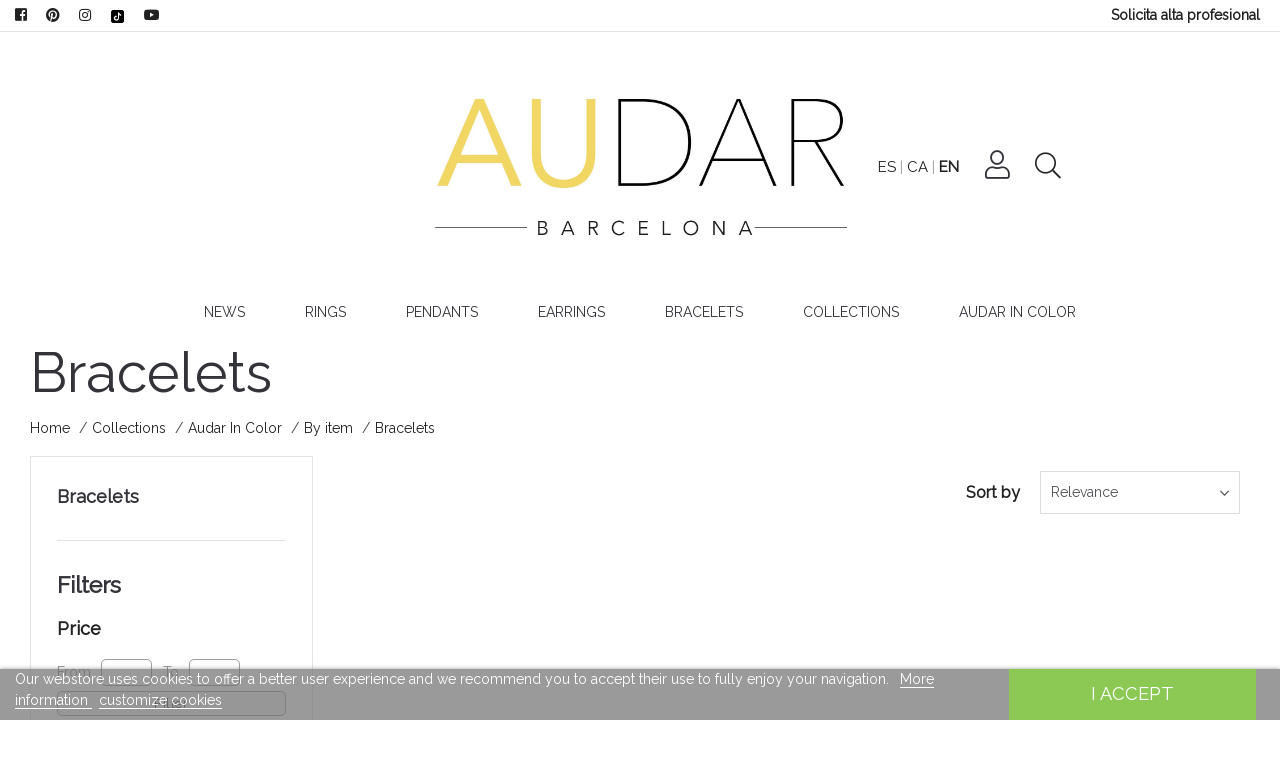

--- FILE ---
content_type: text/html; charset=utf-8
request_url: https://www.audar.com/en/82-bracelets
body_size: 11287
content:
<!doctype html>
<html lang="en-US">

  <head>
    
    <link rel="stylesheet" href="/themes/Beshop/assets/css/bootstrap.min.css">
  <link rel="stylesheet" href="https://www.audar.com/themes/Beshop/assets/css/theme.css?v=1.0.8" type="text/css">
  <link rel="stylesheet" href="https://www.audar.com/modules/ps_facetedsearch/views/dist/front.css?v=1.0.8" type="text/css">
  <link rel="stylesheet" href="https://www.audar.com/modules/beshop_footer//views/css/front.css?v=1.0.8" type="text/css">
  <link rel="stylesheet" href="https://www.audar.com/modules/beshop_mainmenu/views/css/front.css?v=1.0.8" type="text/css">
  <link rel="stylesheet" href="https://www.audar.com/modules/beshop_productslider//views/css/front.css?v=1.0.8" type="text/css">
  <link rel="stylesheet" href="https://www.audar.com/modules/beshop_searchbar//views/css/front.css?v=1.0.8" type="text/css">
  <link rel="stylesheet" href="https://www.audar.com/modules/beshop_ultracontent//views/css/front.css?v=1.0.8" type="text/css">
  <link rel="stylesheet" href="https://www.audar.com/modules/beshop_filters//views/css/front.css?v=1.0.8" type="text/css">
  <link rel="stylesheet" href="https://www.audar.com/modules/beshop_wishlist//views/css/front.css?v=1.0.8" type="text/css">
  <link rel="stylesheet" href="https://www.audar.com/modules/B2BTeinor//views/css/front.css?v=1.0.8" type="text/css">
  <link rel="stylesheet" href="https://www.audar.com/modules/jscomposer/assets/css/js_composer.css?v=1.0.8" type="text/css">
  <link rel="stylesheet" href="https://www.audar.com/modules/beshop_cache//views/css/front.css?v=1.0.8" type="text/css">
  <link rel="stylesheet" href="https://www.audar.com/modules/lgcookieslaw/views/css/front.css?v=1.0.8" type="text/css">
  <link rel="stylesheet" href="https://www.audar.com/modules/lgcookieslaw/views/css/lgcookieslaw.css?v=1.0.8" type="text/css">
  <link rel="stylesheet" href="https://www.audar.com/js/jquery/ui/themes/base/minified/jquery-ui.min.css?v=1.0.8" type="text/css">
  <link rel="stylesheet" href="https://www.audar.com/js/jquery/ui/themes/base/minified/jquery.ui.theme.min.css?v=1.0.8" type="text/css">
  <link rel="stylesheet" href="https://www.audar.com/js/jquery/plugins/fancybox/jquery.fancybox.css?v=1.0.8" type="text/css">
  <link rel="stylesheet" href="https://www.audar.com/themes/Beshop/assets/css/custom.css?v=1.0.8" type="text/css">
      <style>
.header-top{
  }
body {
    margin: 0 !important;
    padding: 0 !important;
          font-family: Raleway, sans-serif ;
              color: #222222;
              font-size: 14px;
    }
h1,h2,h3,h4,h5,h6{
      font-family: Raleway, sans-serif ;
        color: #222222;
  }
a{
        color: #222222;
  }
.beshop_title{
      font-size: 14px;
  }
.container{
    max-width: 1440px;
  }
.menu_mobile .menu_bar{
        animation: fadeIn 0.2s ease-in-out;
  }
.product-miniature .product-name{
        font-family: Raleway, sans-serif ;
            color: #33333A;
            font-size: 12px;
            font-weight: 400;
    }
.product-miniature .product-description-short{
        font-family: Raleway, sans-serif ;
                }
.product-miniature .product-price-and-shipping .price{
        font-family: Raleway, sans-serif ;
            color: #EABC25;
            font-size: 14px;
            font-weight: 700;
    }
.product-miniature .product-list-actions .add-to-cart{
        font-family: Raleway, sans-serif ;
            color: #FFFFFF;
            font-size: 12px;
            font-weight: 400;
            background: #33333A;
    }
#product .product-information .product-name{
        font-family: Raleway, sans-serif ;
            color: #222222;
            font-size: 24px;
            font-weight: 400;
    }
#product .product-price .price{
        font-family: Raleway, sans-serif ;
            color: #EABC25;
            font-size: 30px;
            font-weight: 700;
    }

</style>

    
    
      
  <meta charset="utf-8">


  <meta http-equiv="x-ua-compatible" content="ie=edge">



  <title>Bracelets</title>
  <meta name="description" content="">
  <meta name="keywords" content="">
        <link rel="canonical" href="https://www.audar.com/en/82-bracelets">
  


        <link rel="alternate" href="https://www.audar.com/es/82-pulseras" hreflang="es">
      <link rel="alternate" href="https://www.audar.com/ca/82-polseres" hreflang="ca-es">
      <link rel="alternate" href="https://www.audar.com/en/82-bracelets" hreflang="en-us">
  


  <meta name="viewport" content="width=device-width, initial-scale=1">



  <link rel="icon" type="image/vnd.microsoft.icon" href="/img/favicon.ico?1740480233">
  <link rel="shortcut icon" type="image/x-icon" href="/img/favicon.ico?1740480233">
            <link rel="icon" type="image/png" sizes="16x16" href="/modules/beshop_themeeditor/img/responsive-icons/BESHOP_THEMEEDITOR_RI_16.png">
                <link rel="icon" type="image/png" sizes="32x32" href="/modules/beshop_themeeditor/img/responsive-icons/BESHOP_THEMEEDITOR_RI_32.png">
                <link rel="icon" type="image/png" sizes="150x150" href="/modules/beshop_themeeditor/img/responsive-icons/BESHOP_THEMEEDITOR_RI_150.png">
                <link rel="icon" type="image/png" sizes="180x180" href="/modules/beshop_themeeditor/img/responsive-icons/BESHOP_THEMEEDITOR_RI_180.png">
                <link rel="icon" type="image/png" sizes="192x192" href="/modules/beshop_themeeditor/img/responsive-icons/BESHOP_THEMEEDITOR_RI_192.png">
                <link rel="icon" type="image/png" sizes="512x512" href="/modules/beshop_themeeditor/img/responsive-icons/BESHOP_THEMEEDITOR_RI_512.png">
      


  

  <script type="text/javascript">
        var beshop_filters_front_controller = "https:\/\/www.audar.com\/en\/module\/beshop_filters\/front";
        var beshop_searchbar_frontController = "https:\/\/www.audar.com\/en\/module\/beshop_searchbar\/front";
        var beshopwishlist_controller_url = "https:\/\/www.audar.com\/en\/module\/beshop_wishlist\/front";
        var lgcookieslaw_cookie_name = "__lglaw";
        var lgcookieslaw_session_time = "31536000";
        var prestashop = {"cart":{"products":[],"totals":{"total":{"type":"total","label":"Total","amount":0,"value":"0.00\u20ac"},"total_including_tax":{"type":"total","label":"Total (tax incl.)","amount":0,"value":"0.00\u20ac"},"total_excluding_tax":{"type":"total","label":"Total (tax excl.)","amount":0,"value":"0.00\u20ac"}},"subtotals":{"products":{"type":"products","label":"Subtotal","amount":0,"value":"0.00\u20ac"},"discounts":null,"shipping":{"type":"shipping","label":"Shipping","amount":0,"value":"Free"},"tax":null},"products_count":0,"summary_string":"0 items","vouchers":{"allowed":0,"added":[]},"discounts":[],"minimalPurchase":0,"minimalPurchaseRequired":""},"currency":{"name":"Euro","iso_code":"EUR","iso_code_num":"978","sign":"\u20ac"},"customer":{"lastname":null,"firstname":null,"email":null,"birthday":null,"newsletter":null,"newsletter_date_add":null,"optin":null,"website":null,"company":null,"siret":null,"ape":null,"is_logged":false,"gender":{"type":null,"name":null},"addresses":[]},"language":{"name":"EN","iso_code":"en","locale":"en-US","language_code":"en-us","is_rtl":"0","date_format_lite":"m\/d\/Y","date_format_full":"m\/d\/Y H:i:s","id":5},"page":{"title":"","canonical":"https:\/\/www.audar.com\/en\/82-bracelets","meta":{"title":"Bracelets","description":"","keywords":"","robots":"index"},"page_name":"category","body_classes":{"lang-en":true,"lang-rtl":false,"country-ES":true,"currency-EUR":true,"layout-left-side-column":true,"page-category":true,"tax-display-enabled":true,"category-id-82":true,"category-Bracelets":true,"category-id-parent-91":true,"category-depth-level-5":true},"admin_notifications":[]},"shop":{"name":"Audar","logo":"\/img\/enric-torres-logo-1740480233.jpg","stores_icon":"\/img\/logo_stores.png","favicon":"\/img\/favicon.ico"},"urls":{"base_url":"https:\/\/www.audar.com\/","current_url":"https:\/\/www.audar.com\/en\/82-bracelets","shop_domain_url":"https:\/\/www.audar.com","img_ps_url":"https:\/\/www.audar.com\/img\/","img_cat_url":"https:\/\/www.audar.com\/img\/c\/","img_lang_url":"https:\/\/www.audar.com\/img\/l\/","img_prod_url":"https:\/\/www.audar.com\/img\/p\/","img_manu_url":"https:\/\/www.audar.com\/img\/m\/","img_sup_url":"https:\/\/www.audar.com\/img\/su\/","img_ship_url":"https:\/\/www.audar.com\/img\/s\/","img_store_url":"https:\/\/www.audar.com\/img\/st\/","img_col_url":"https:\/\/www.audar.com\/img\/co\/","img_url":"https:\/\/www.audar.com\/themes\/Beshop\/assets\/img\/","css_url":"https:\/\/www.audar.com\/themes\/Beshop\/assets\/css\/","js_url":"https:\/\/www.audar.com\/themes\/Beshop\/assets\/js\/","pic_url":"https:\/\/www.audar.com\/upload\/","pages":{"address":"https:\/\/www.audar.com\/en\/address","addresses":"https:\/\/www.audar.com\/en\/addresses","authentication":"https:\/\/www.audar.com\/en\/login","cart":"https:\/\/www.audar.com\/en\/cart","category":"https:\/\/www.audar.com\/en\/index.php?controller=category","cms":"https:\/\/www.audar.com\/en\/index.php?controller=cms","contact":"https:\/\/www.audar.com\/en\/contact-us","discount":"https:\/\/www.audar.com\/en\/discount","guest_tracking":"https:\/\/www.audar.com\/en\/guest-tracking","history":"https:\/\/www.audar.com\/en\/order-history","identity":"https:\/\/www.audar.com\/en\/identity","index":"https:\/\/www.audar.com\/en\/","my_account":"https:\/\/www.audar.com\/en\/my-account","order_confirmation":"https:\/\/www.audar.com\/en\/order-confirmation","order_detail":"https:\/\/www.audar.com\/en\/index.php?controller=order-detail","order_follow":"https:\/\/www.audar.com\/en\/order-follow","order":"https:\/\/www.audar.com\/en\/order","order_return":"https:\/\/www.audar.com\/en\/index.php?controller=order-return","order_slip":"https:\/\/www.audar.com\/en\/credit-slip","pagenotfound":"https:\/\/www.audar.com\/en\/page-not-found","password":"https:\/\/www.audar.com\/en\/password-recovery","pdf_invoice":"https:\/\/www.audar.com\/en\/index.php?controller=pdf-invoice","pdf_order_return":"https:\/\/www.audar.com\/en\/index.php?controller=pdf-order-return","pdf_order_slip":"https:\/\/www.audar.com\/en\/index.php?controller=pdf-order-slip","prices_drop":"https:\/\/www.audar.com\/en\/prices-drop","product":"https:\/\/www.audar.com\/en\/index.php?controller=product","search":"https:\/\/www.audar.com\/en\/search","sitemap":"https:\/\/www.audar.com\/en\/sitemap","stores":"https:\/\/www.audar.com\/en\/stores","supplier":"https:\/\/www.audar.com\/en\/supplier","register":"https:\/\/www.audar.com\/en\/login?create_account=1","order_login":"https:\/\/www.audar.com\/en\/order?login=1"},"alternative_langs":{"es":"https:\/\/www.audar.com\/es\/82-pulseras","ca-es":"https:\/\/www.audar.com\/ca\/82-polseres","en-us":"https:\/\/www.audar.com\/en\/82-bracelets"},"theme_assets":"\/themes\/Beshop\/assets\/","actions":{"logout":"https:\/\/www.audar.com\/en\/?mylogout="},"no_picture_image":{"bySize":{"cart_default":{"url":"https:\/\/www.audar.com\/img\/p\/en-default-cart_default.jpg","width":80,"height":80},"small_default":{"url":"https:\/\/www.audar.com\/img\/p\/en-default-small_default.jpg","width":125,"height":125},"home_default":{"url":"https:\/\/www.audar.com\/img\/p\/en-default-home_default.jpg","width":250,"height":250},"medium_default":{"url":"https:\/\/www.audar.com\/img\/p\/en-default-medium_default.jpg","width":300,"height":300},"large_default":{"url":"https:\/\/www.audar.com\/img\/p\/en-default-large_default.jpg","width":500,"height":500},"ultralarge_default":{"url":"https:\/\/www.audar.com\/img\/p\/en-default-ultralarge_default.jpg","width":1200,"height":1200}},"small":{"url":"https:\/\/www.audar.com\/img\/p\/en-default-cart_default.jpg","width":80,"height":80},"medium":{"url":"https:\/\/www.audar.com\/img\/p\/en-default-medium_default.jpg","width":300,"height":300},"large":{"url":"https:\/\/www.audar.com\/img\/p\/en-default-ultralarge_default.jpg","width":1200,"height":1200},"legend":""}},"configuration":{"display_taxes_label":true,"is_catalog":true,"show_prices":false,"opt_in":{"partner":true},"quantity_discount":{"type":"discount","label":"Discount"},"voucher_enabled":0,"return_enabled":0},"field_required":[],"breadcrumb":{"links":[{"title":"Home","url":"https:\/\/www.audar.com\/en\/"},{"title":"Collections","url":"https:\/\/www.audar.com\/en\/4-collections"},{"title":"Audar In Color","url":"https:\/\/www.audar.com\/en\/78-audar-in-color"},{"title":"By item","url":"https:\/\/www.audar.com\/en\/91-by-item"},{"title":"Bracelets","url":"https:\/\/www.audar.com\/en\/82-bracelets"}],"count":5},"link":{"protocol_link":"https:\/\/","protocol_content":"https:\/\/"},"time":1768992840,"static_token":"76b6e4dd4cf20c824ae2967632a78bcf","token":"95394a77b1b6ec0923fe4c0d60c3bfb2"};
      </script>



  <style>
.header-top{
  }
body {
    margin: 0 !important;
    padding: 0 !important;
          font-family: Raleway, sans-serif ;
              color: #222222;
              font-size: 14px;
    }
h1,h2,h3,h4,h5,h6{
      font-family: Raleway, sans-serif ;
        color: #222222;
  }
a{
        color: #222222;
  }
.beshop_title{
      font-size: 14px;
  }
.container{
    max-width: 1440px;
  }
.menu_mobile .menu_bar{
        animation: fadeIn 0.2s ease-in-out;
  }
.product-miniature .product-name{
        font-family: Raleway, sans-serif ;
            color: #33333A;
            font-size: 12px;
            font-weight: 400;
    }
.product-miniature .product-description-short{
        font-family: Raleway, sans-serif ;
                }
.product-miniature .product-price-and-shipping .price{
        font-family: Raleway, sans-serif ;
            color: #EABC25;
            font-size: 14px;
            font-weight: 700;
    }
.product-miniature .product-list-actions .add-to-cart{
        font-family: Raleway, sans-serif ;
            color: #FFFFFF;
            font-size: 12px;
            font-weight: 400;
            background: #33333A;
    }
#product .product-information .product-name{
        font-family: Raleway, sans-serif ;
            color: #222222;
            font-size: 24px;
            font-weight: 400;
    }
#product .product-price .price{
        font-family: Raleway, sans-serif ;
            color: #EABC25;
            font-size: 30px;
            font-weight: 700;
    }

</style>
<style type="text/css">

  .beshop_wishlist_quickadd.added i::before{

    font-weight:900;

  }

  .beshop_wishlist_customlist.added i::before{

    font-weight:900;

  }

</style>



<span class="beshop_wishlist_customer_id" style="display:none">0</span>

<div class="modal fade" id="beshop_wishlist_registerModal" tabindex="-1" role="dialog" aria-labelledby="beshop_wishlist_registerModal" aria-hidden="true">

  <div class="modal-dialog" role="document">

    <div class="modal-content">

      <div class="modal-header">

        <h5 class="modal-title" id="exampleModalLabel">Register for add content to wishlist</h5>

        <button type="button" class="close" data-dismiss="modal" aria-label="Close">

          <span aria-hidden="true">&times;</span>

        </button>

      </div>

      <div class="modal-footer">

        <button type="button" class="btn btn-secondary" data-dismiss="modal">Close</button>

        <a href="https://www.audar.com/en/login"><button type="button" class="btn btn-primary">Go to register page</button></a>

      </div>

    </div>

  </div>

</div>

<div class="modal fade" id="beshop_wishlist_customWishlistModal" tabindex="-1" role="dialog" aria-labelledby="beshop_wishlist_registerModal" aria-hidden="true">

  <div class="modal-dialog" role="document">

    <div class="modal-content">

      <div class="modal-header">

        <h5 class="modal-title" id="exampleModalLabel">Choose a wishlist for add product</h5>

        <button type="button" class="close" data-dismiss="modal" aria-label="Close">

          <span aria-hidden="true">&times;</span>

        </button>

      </div>

      <div class="modal-body">

        <div class="beshop_customer_wishlists">

          <h6>Your wishlist</h6>

          <div class="beshop_wishlist_toRemove" style="display:none"></div>

            
        </div>

        <div class="beshop_wishlist_success alert alert-success" style="display:none" role="alert">

          Success

        </div>

        <div class="beshop_wishlist_remove_confirm_box alert alert-warning" role="alert" style="display:none">

          <span class="beshop_wishlist_remove_wishlist_confirm">Are you sure you wanna delete this wishlist?</span>

          <div>

            <button id="beshop_remove_wishlist_confirm_button">Remove it</button>

            <button id="beshop_remove_wishlist_cancel_button">Cancel</button>

          </div>

        </div>

        <div class="beshopNewWishlist">

          <div>

            You want to create a new wishlist?

            <div class="beshop_wishlist_noname">

              Please, add a name for your wishlist

            </div>

          </div>

          <input type="text" id="beshop_wishlist_name" value="" placeholder="Wishlist name"> <button id="beshop_add_new_wishlist"><span>+</span><div class="beshop_wishlist_loader" style="display:none"></div></button>

          </div>

      </div>

      <div class="modal-footer">

        <button type="button" class="btn btn-secondary" data-dismiss="modal">Close</button>

        <button type="button" class="btn btn-primary beshop_wishlist_add_custom">Add</button>

      </div>

    </div>

  </div>

</div>





    
  </head>

  <body id="category" class="lang-en country-es currency-eur layout-left-side-column page-category tax-display-enabled category-id-82 category-bracelets category-id-parent-91 category-depth-level-5">

    
      
    

    <header id="header">
      
        
  <div class="header-banner">
    <div class="header-banner-inner">
      <style>
.beshopsocialshare_block i{
    height: 20px;
    width: 20px;
    text-align: center;
    line-height: 20px;
    cursor: pointer;
}
</style>
<div class='beshopsocialmedia_block'>
    <a href='https://www.facebook.com/audarjewelry' rel='nofollow' target="_blank"><i class="fab fa-facebook-square" style="color:#3B5998"></i></a>
    <a href='https://www.pinterest.es/audarjewels/_created/' rel='nofollow' target="_blank"><i class="fab fa-pinterest" style="color:#C92228"></i></a>
    <a href='https://www.instagram.com/audarbarcelona/' data-action="share/Instagram/share" rel='nofollow' target="_blank"><i class="fab fa-instagram" style="color:#BC2A8D"></i></a>
  <a href='https://www.tiktok.com/@audarbarcelona' rel='nofollow' target="_blank"><img src='../../img/tik.png' alt='' style="width:15px"></a>
   <a href='https://www.youtube.com/channel/UCbPHHEBvtXpafEtumFyYFQg' rel='nofollow' target="_blank"><i class="fab fa-youtube"></i></a>
</div>
      



<style>

.teinorbuttonContainer{

  height: auto;

  margin-right: 5px;

  margin-left: 5px;

  display: inline-block;

}

.teinorb2bButton{

  border: 1.5px solid ;

  color: #22222 !important;

  margin-top: 3px;

  text-align: center;

  border-radius: 9px;

  display: inline-block;

  padding: 10px 10px;

}

.teinorb2bButton img{

  float: left;

  height: 21px;

  display: inline-block;

  margin-right: 10px;

}

</style>






<div class="teinorbuttonContainer">

<a class="teinorb2bButton" href='https://www.audar.com/en/module/B2BTeinor/front'><strong>Solicita alta profesional</strong></a>

</div>



    </div>
  </div>



  <div class="header-nav">
    
  </div>



  




  <div class="header-top container ">
        <div class="header-top-left">
      <div class="hidden_for_pc menu_mobile show_menu_mobile">
        <i class="fal fa-bars displayBar"></i>
        <div class="menu_bar">
          <i class="fal fa-times displayBar"></i>
          <div class="beshop_menu">
    <style>
        .beshop_menu, .beshop_menu a{
                        color:#33333A;            font-family:Raleway, sans-serif ;        }
        .beshop_menu .beshop_menu_level_0 .beshop_menu_childs, .beshop_menu .beshop_menu_level_0 .beshop_menu_childs a{
                                }
    </style>
        <div class='beshopmenu_displayall hidden_for_pc'>Display all</div>
    
                            <div class="beshop_menu_item beshop_menu_level_0 "  id='beshop_menu_col_8'>
                                    <div class="beshop_menu_col_inner">
                <a href="https://www.audar.com/en/57-news">                                                                    News
                                    </a>                            </div>
                                    </div>
                                    <div class="beshop_menu_item beshop_menu_level_0 "  id='beshop_menu_col_2'>
                                    <div class="beshop_menu_col_inner">
                <a href="https://www.audar.com/en/30-rings">                                                                    Rings
                                    </a>                            </div>
                                    </div>
                                    <div class="beshop_menu_item beshop_menu_level_0 "  id='beshop_menu_col_10'>
                                    <div class="beshop_menu_col_inner">
                <a href="https://www.audar.com/en/31-pendants">                                                                    Pendants
                                    </a>                            </div>
                                    </div>
                                    <div class="beshop_menu_item beshop_menu_level_0 "  id='beshop_menu_col_9'>
                                    <div class="beshop_menu_col_inner">
                <a href="https://www.audar.com/en/33-earrings">                                                                    Earrings
                                    </a>                            </div>
                                    </div>
                                    <div class="beshop_menu_item beshop_menu_level_0 "  id='beshop_menu_col_7'>
                                    <div class="beshop_menu_col_inner">
                <a href="https://www.audar.com/en/34-bracelets">                                                                    Bracelets
                                    </a>                            </div>
                                    </div>
                                    <div class="beshop_menu_item beshop_menu_level_0  havechilds "  id='beshop_menu_col_23'>
                                    <div class="beshop_menu_col_inner">
                <a href="https://www.audar.com/en/4-collections">                                                                    Collections
                                    </a>                                        <div class='displayMore hidden_for_pc'>
                            +
                        </div>
                                </div>
                                    <div class="beshop_menu_childs">
                        
                            <div class="beshop_menu_item beshop_menu_level_1 " >
                                            <div class="beshop_menu_col_inner">
                    <a href="https://www.audar.com/en/40-audar">                                                                                Audar
                                            </a>                                     </div>
                                            <div class="beshop_menu_childs">
                            
                                                            <span class='space'></span>
                            
                <div class="beshop_menu_item beshop_menu_level_2 " >
                                    <div class="beshop_menu_col_inner">
                <a href="https://www.audar.com/en/88-by-concept">                                                                    By Concept
                                    </a>                            </div>
                                    <div class="beshop_menu_childs">
                        
                                                            <span class='space'></span>
                                            <span class='space'></span>
                            
                <div class="beshop_menu_item beshop_menu_level_3 " >
                                    <div class="beshop_menu_col_inner">
                <a href="https://www.audar.com/en/57-news">                                                                    News
                                    </a>                            </div>
                                    </div>
                                                                    <span class='space'></span>
                                            <span class='space'></span>
                            
                <div class="beshop_menu_item beshop_menu_level_3 " >
                                    <div class="beshop_menu_col_inner">
                <a href="https://www.audar.com/en/58-basics">                                                                    Basics
                                    </a>                            </div>
                                    </div>
                                                                    <span class='space'></span>
                                            <span class='space'></span>
                            
                <div class="beshop_menu_item beshop_menu_level_3 " >
                                    <div class="beshop_menu_col_inner">
                <a href="https://www.audar.com/en/59-classics">                                                                    Classics
                                    </a>                            </div>
                                    </div>
                                                                    <span class='space'></span>
                                            <span class='space'></span>
                            
                <div class="beshop_menu_item beshop_menu_level_3 " >
                                    <div class="beshop_menu_col_inner">
                <a href="https://www.audar.com/en/60-modern">                                                                    Modern
                                    </a>                            </div>
                                    </div>
                                                                    <span class='space'></span>
                                            <span class='space'></span>
                            
                <div class="beshop_menu_item beshop_menu_level_3 " >
                                    <div class="beshop_menu_col_inner">
                <a href="https://www.audar.com/en/61-man">                                                                    Man
                                    </a>                            </div>
                                    </div>
            
                    </div>
                                    </div>
            
                        </div>
                                                    <div class="beshop_menu_col_inner">
                    <a href="https://www.audar.com/en/78-audar-in-color">                                                                                Audar In Color
                                            </a>                                     </div>
                                            <div class="beshop_menu_childs">
                            
                                                            <span class='space'></span>
                            
                <div class="beshop_menu_item beshop_menu_level_2 " >
                                    <div class="beshop_menu_col_inner">
                <a href="https://www.audar.com/en/90-by-concept">                                                                    By Concept
                                    </a>                            </div>
                                    <div class="beshop_menu_childs">
                        
                                                            <span class='space'></span>
                                            <span class='space'></span>
                            
                <div class="beshop_menu_item beshop_menu_level_3 " >
                                    <div class="beshop_menu_col_inner">
                <a href="https://www.audar.com/en/86-animals">                                                                    Animals
                                    </a>                            </div>
                                    </div>
                                                                    <span class='space'></span>
                                            <span class='space'></span>
                            
                <div class="beshop_menu_item beshop_menu_level_3 " >
                                    <div class="beshop_menu_col_inner">
                <a href="https://www.audar.com/en/85-butterflies">                                                                    Butterflies
                                    </a>                            </div>
                                    </div>
                                                                    <span class='space'></span>
                                            <span class='space'></span>
                            
                <div class="beshop_menu_item beshop_menu_level_3 " >
                                    <div class="beshop_menu_col_inner">
                <a href="https://www.audar.com/en/87-flowers">                                                                    Flowers
                                    </a>                            </div>
                                    </div>
            
                    </div>
                                    </div>
            
                        </div>
                                                    <div class="beshop_menu_col_inner">
                    <a href="https://www.audar.com/en/92-best-seller">                                                                                Best Seller
                                            </a>                                     </div>
                                            <div class="beshop_menu_childs">
                            
                                                            <span class='space'></span>
                            
                <div class="beshop_menu_item beshop_menu_level_2 " >
                                    <div class="beshop_menu_col_inner">
                <a href="https://www.audar.com/en/93-1916">                                                                    1916
                                    </a>                            </div>
                                    </div>
                                                                    <span class='space'></span>
                            
                <div class="beshop_menu_item beshop_menu_level_2 " >
                                    <div class="beshop_menu_col_inner">
                <a href="https://www.audar.com/en/94-1999">                                                                    1999
                                    </a>                            </div>
                                    </div>
                                                                    <span class='space'></span>
                            
                <div class="beshop_menu_item beshop_menu_level_2 " >
                                    <div class="beshop_menu_col_inner">
                <a href="https://www.audar.com/en/95-1853">                                                                    1853
                                    </a>                            </div>
                                    </div>
                                                                    <span class='space'></span>
                            
                <div class="beshop_menu_item beshop_menu_level_2 " >
                                    <div class="beshop_menu_col_inner">
                <a href="https://www.audar.com/en/96-1628">                                                                    1628
                                    </a>                            </div>
                                    </div>
                                                                    <span class='space'></span>
                            
                <div class="beshop_menu_item beshop_menu_level_2 " >
                                    <div class="beshop_menu_col_inner">
                <a href="https://www.audar.com/en/97-1872">                                                                    1872
                                    </a>                            </div>
                                    </div>
                                                                    <span class='space'></span>
                            
                <div class="beshop_menu_item beshop_menu_level_2 " >
                                    <div class="beshop_menu_col_inner">
                <a href="https://www.audar.com/en/98-1905">                                                                    1905
                                    </a>                            </div>
                                    </div>
                                                                    <span class='space'></span>
                            
                <div class="beshop_menu_item beshop_menu_level_2 " >
                                    <div class="beshop_menu_col_inner">
                <a href="https://www.audar.com/en/99-1479">                                                                    1479
                                    </a>                            </div>
                                    </div>
                                                                    <span class='space'></span>
                            
                <div class="beshop_menu_item beshop_menu_level_2 " >
                                    <div class="beshop_menu_col_inner">
                <a href="https://www.audar.com/en/100-1752">                                                                    1752
                                    </a>                            </div>
                                    </div>
                                                                    <span class='space'></span>
                            
                <div class="beshop_menu_item beshop_menu_level_2 " >
                                    <div class="beshop_menu_col_inner">
                <a href="https://www.audar.com/en/101-1952">                                                                    1952
                                    </a>                            </div>
                                    </div>
                                                                    <span class='space'></span>
                            
                <div class="beshop_menu_item beshop_menu_level_2 " >
                                    <div class="beshop_menu_col_inner">
                <a href="https://www.audar.com/en/102-1932">                                                                    1932
                                    </a>                            </div>
                                    </div>
                                                                    <span class='space'></span>
                            
                <div class="beshop_menu_item beshop_menu_level_2 " >
                                    <div class="beshop_menu_col_inner">
                <a href="https://www.audar.com/en/103-1941">                                                                    1941
                                    </a>                            </div>
                                    </div>
                                                                    <span class='space'></span>
                            
                <div class="beshop_menu_item beshop_menu_level_2 " >
                                    <div class="beshop_menu_col_inner">
                <a href="https://www.audar.com/en/104-1859">                                                                    1859
                                    </a>                            </div>
                                    </div>
                                                                    <span class='space'></span>
                            
                <div class="beshop_menu_item beshop_menu_level_2 " >
                                    <div class="beshop_menu_col_inner">
                <a href="https://www.audar.com/en/105-1992">                                                                    1992
                                    </a>                            </div>
                                    </div>
                                                                    <span class='space'></span>
                            
                <div class="beshop_menu_item beshop_menu_level_2 " >
                                    <div class="beshop_menu_col_inner">
                <a href="https://www.audar.com/en/106-1994">                                                                    1994
                                    </a>                            </div>
                                    </div>
                                                                    <span class='space'></span>
                            
                <div class="beshop_menu_item beshop_menu_level_2 " >
                                    <div class="beshop_menu_col_inner">
                <a href="https://www.audar.com/en/107-1868">                                                                    1868
                                    </a>                            </div>
                                    </div>
                                                                    <span class='space'></span>
                            
                <div class="beshop_menu_item beshop_menu_level_2 " >
                                    <div class="beshop_menu_col_inner">
                <a href="https://www.audar.com/en/108-1873">                                                                    1873
                                    </a>                            </div>
                                    </div>
                                                                    <span class='space'></span>
                            
                <div class="beshop_menu_item beshop_menu_level_2 " >
                                    <div class="beshop_menu_col_inner">
                <a href="https://www.audar.com/en/109-1914">                                                                    1914
                                    </a>                            </div>
                                    </div>
                                                                    <span class='space'></span>
                            
                <div class="beshop_menu_item beshop_menu_level_2 " >
                                    <div class="beshop_menu_col_inner">
                <a href="https://www.audar.com/en/110-1856">                                                                    1856
                                    </a>                            </div>
                                    </div>
                                                                    <span class='space'></span>
                            
                <div class="beshop_menu_item beshop_menu_level_2 " >
                                    <div class="beshop_menu_col_inner">
                <a href="https://www.audar.com/en/111-1731">                                                                    1731
                                    </a>                            </div>
                                    </div>
                                                                    <span class='space'></span>
                            
                <div class="beshop_menu_item beshop_menu_level_2 " >
                                    <div class="beshop_menu_col_inner">
                <a href="https://www.audar.com/en/112-1803">                                                                    1803
                                    </a>                            </div>
                                    </div>
            
                        </div>
                                                        </div>
            
                    </div>
                                    </div>
                                    <div class="beshop_menu_item beshop_menu_level_0  havechilds "  id='beshop_menu_col_24'>
                                    <div class="beshop_menu_col_inner">
                <a href="https://www.audar.com/en/78-audar-in-color">                                                                    Audar In Color
                                    </a>                                        <div class='displayMore hidden_for_pc'>
                            +
                        </div>
                                </div>
                                    <div class="beshop_menu_childs">
                        
                            <div class="beshop_menu_item beshop_menu_level_1 " >
                                            <div class="beshop_menu_col_inner">
                    <a href="https://www.audar.com/en/90-by-concept">                                                                                By Concept
                                            </a>                                     </div>
                                            <div class="beshop_menu_childs">
                            
                                                            <span class='space'></span>
                            
                <div class="beshop_menu_item beshop_menu_level_2 " >
                                    <div class="beshop_menu_col_inner">
                <a href="https://www.audar.com/en/86-animals">                                                                    Animals
                                    </a>                            </div>
                                    </div>
                                                                    <span class='space'></span>
                            
                <div class="beshop_menu_item beshop_menu_level_2 " >
                                    <div class="beshop_menu_col_inner">
                <a href="https://www.audar.com/en/85-butterflies">                                                                    Butterflies
                                    </a>                            </div>
                                    </div>
                                                                    <span class='space'></span>
                            
                <div class="beshop_menu_item beshop_menu_level_2 " >
                                    <div class="beshop_menu_col_inner">
                <a href="https://www.audar.com/en/87-flowers">                                                                    Flowers
                                    </a>                            </div>
                                    </div>
            
                        </div>
                                                        </div>
            
                    </div>
                                    </div>
            
    </div>
    
          <div class='mobile-icons'>
          <div class="language-selector beshop_parentpreview pc-mode">
      
                        <span >
                <a href="https://www.audar.com/es/82-pulseras">ES</a>
            </span>
                        <span >
                <a href="https://www.audar.com/ca/82-polseres">CA</a>
            </span>
                        <span  class="current" >
                <a href="https://www.audar.com/en/82-bracelets">EN</a>
            </span>
                    </div>
<div class="language-selector beshop_parentpreview  mobile-mode">
    <div class="header">
                      <i class="fal fa-globe-europe"></i>
    </div>
    <div class='beshop_preview beshoplanguage_preview'>
    <div class='beshop_previewseparator'></div>
    <div class="body">
        <ul>
                        <li >
                <a href="https://www.audar.com/es/82-pulseras">ES</a>
            </li>
                        <li >
                <a href="https://www.audar.com/ca/82-polseres">CA</a>
            </li>
                        <li  class="current" >
                <a href="https://www.audar.com/en/82-bracelets">EN</a>
            </li>
                    </ul>
    </div>
    </div>
</div>

<div class="beshop_searchbar type2" style="position:relative">
  <div class="beshop_searchbarbefore" style="cursor:pointer;float:right">
    <i class="fas fa-search beshopsearch_icon"></i>
  </div>
<span class="beshop_searchcontroller" style="display:none">https://www.audar.com/en/module/beshop_searchbar/front</span>
<span class="beshop_searchbar_inputmore" style="display:none">Input at least 3 characters for search</span>
<span class="beshop_searchbar_notresults" style="display:none">No results found</span>
<span class="beshop_searchbar_showmore" style="display:none">Show more</span>
<div class="beshop_searchbarinputgroup">
<form action="https://www.audar.com/en/module/beshop_searchbar/front" id="id_beshop_searchbar_form" method="post">
  <div class="beshop_searchbarselect beshop_parentpreview">
    <div class="beshop_searchbarselected header" target-value="1">Filter by<i class="fas fa-angle-down"></i><i class="fas fa-angle-up"></i></div>    <!-- It is only for default search -->
    <div class="beshop_preview">
    <div class="beshop_previewseparator"></div>
    <div class="beshop_searchbarAllFilters body">
            <div target-value="1">Name</div>
            <div target-value="2">Reference</div>
            <div target-value="3">Category</div>
        </div>
    </div>
  </div>
  <select name="beshop_searchtype">
        <option value="1">Name</option>
        <option value="2">Reference</option>
        <option value="3">Category</option>
      </select>
  <div class="beshop_searchbarinput">
  <input type="text" name="beshop_searchinput" value="" placeholder="What you want to search?">
  <div class="beshop_searchbarresults">
  </div>
  </div>
  <div class="beshop_searchbarafter">
    <div class="beshop_searchbarLoad"></div>
    <button type="submit" name="beshop_searchbar_form">Search</button>
</form>
</div>
</div>
</div>

          </div>
        </div>
      </div>
      
    </div>
    <div class="header-top-center">
      <a class="logo" href="https://www.audar.com/" title="Audar">
  <img src="/img/enric-torres-logo-1740480233.jpg" alt="Audar">
</a>
<div id="lgcookieslaw_banner" class="lgcookieslaw_banner">
    <div class="container">
        <div class="lgcookieslaw_message">Our webstore uses cookies to offer a better user experience and we recommend you to accept their use to fully enjoy your navigation.            <a id="lgcookieslaw_info"  target="_blank"  href="https://www.audar.com/en/content/1-shipping-and-returns" >
                More information
            </a>
            <a class="lgcookieslaw_customize_cookies" onclick="customizeCookies()">
                customize cookies
            </a>
        </div>
        <div class="lgcookieslaw_button_container">
            <a id="lgcookieslaw_accept" class="lgcookieslaw_btn lgcookieslaw_btn_accept" onclick="closeinfo(true)">I accept</a>
        </div>
    </div>
</div>
<div style="display: none;" id="lgcookieslaw-modal">
    <div class="lgcookieslaw-modal-body">
        <h2>Cookies configuration</h2>
        <div class="lgcookieslaw-section">
            <div class="lgcookieslaw-section-name">
                Customization
            </div>
            <div class="lgcookieslaw-section-checkbox">
                <label class="lgcookieslaw_switch">
                    <div class="lgcookieslaw_slider_option_left">No</div>
                    <input type="checkbox" checked="checked" id="lgcookieslaw-cutomization-enabled">
                    <span class="lgcookieslaw_slider lgcookieslaw_slider_checked"></span>
                    <div class="lgcookieslaw_slider_option_right">Yes</div>
                </label>
            </div>
            <div class="lgcookieslaw-section-description">
                <ul>
<li>Third-party cookies for analytical purposes.</li>
<li>Show personalized recommendations based on your browsing on other sites.</li>
<li>Show custom campaigns on other websites.</li>
</ul>            </div>
        </div>
        <div class="lgcookieslaw-section">
            <div class="lgcookieslaw-section-name">
                Functional (required)
            </div>
            <div class="lgcookieslaw-section-checkbox">
                <label class="lgcookieslaw_switch">
                    <div class="lgcookieslaw_slider_option_left">No</div>
                    <input type="checkbox" checked="checked" disabled="disabled">
                    <span class="lgcookieslaw_slider lgcookieslaw_slider_checked"></span>
                    <div class="lgcookieslaw_slider_option_right">Yes</div>
                </label>
            </div>
                        <div class="lgcookieslaw-section-description">
                <ul>
<li>Necessary to navigate this site and use its functions.</li>
<li>Identify you as a user and store your preferences such as language and currency.</li>
<li>Customize your experience based on your browsing.</li>
</ul>            </div>
        </div>
    </div>
    <div class="lgcookieslaw-modal-footer">
        <div class="lgcookieslaw-modal-footer-left">
            <button class="btn" id="lgcookieslaw-close"> > Cancel</button>
        </div>
        <div class="lgcookieslaw-modal-footer-right">
            <button class="btn" id="lgcookieslaw-save" onclick="closeinfo(true)">Accept and continue</button>
        </div>
    </div>
</div>

    </div>
    <div class="header-top-right">
      <li>
  <a href="https://www.audar.com/en/module/beshop_wishlist/front" class="dropdown_list_item">
    <i class="fal fa-heart"></i>
    <span>My wishlist</span>
  </a>
</li>
<div class="language-selector beshop_parentpreview pc-mode">
      
                        <span >
                <a href="https://www.audar.com/es/82-pulseras">ES</a>
            </span>
                        <span >
                <a href="https://www.audar.com/ca/82-polseres">CA</a>
            </span>
                        <span  class="current" >
                <a href="https://www.audar.com/en/82-bracelets">EN</a>
            </span>
                    </div>
<div class="language-selector beshop_parentpreview  mobile-mode">
    <div class="header">
                      <i class="fal fa-globe-europe"></i>
    </div>
    <div class='beshop_preview beshoplanguage_preview'>
    <div class='beshop_previewseparator'></div>
    <div class="body">
        <ul>
                        <li >
                <a href="https://www.audar.com/es/82-pulseras">ES</a>
            </li>
                        <li >
                <a href="https://www.audar.com/ca/82-polseres">CA</a>
            </li>
                        <li  class="current" >
                <a href="https://www.audar.com/en/82-bracelets">EN</a>
            </li>
                    </ul>
    </div>
    </div>
</div>

<div class="user-info beshop_parentpreview">
      <a class="login header" href="https://www.audar.com/en/my-account" rel="nofollow" title="Log in to your customer account">
            <i class="fal fa-user"></i>
    </a>
    <div class='beshopsignin_preview beshop_preview'>
     <div class='beshop_previewseparator'></div>
     <div class='body'>
        <div class='beshopsign_container'>
        <form action=https://www.audar.com/en/login method='post'>
            <h3 class='beshopsignin_header'>Log in</h3>
            <input type="hidden" name="back" value="https://www.audar.com/en/82-bracelets">
            <input name="email" type="email" value="" required="" placeholder="Email">
            <input name="password" type="password" value=""required="" placeholder="Password">
            <input type="hidden" name="submitLogin" value="1">
            <a href="https://www.audar.com/en/password-recovery" rel="nofollow" class='forgotpassword'>
                Forgot your password?
            </a>
            <button data-link-action="sign-in" type="submit" class='beshop_signin beshop_greenbutton'><i class="fa fa-lock"></i>Sign in</button>
        </form>
            <div class='beshop_register'>
        
            <a href="https://www.audar.com/en/module/B2BTeinor/front" data-link-action="display-register-form" class='beshoplogin_createAcc'>Create account</a>
            
            <span class='beshop_registeraccept'>By registering, you agree to the Terms of Use and the Privacy Policy of this ecommerce.</span>
            </div>
        </div>
    </div>
    </div>
  </div>
<div class="beshop_searchbar type2" style="position:relative">
  <div class="beshop_searchbarbefore" style="cursor:pointer;float:right">
    <i class="fas fa-search beshopsearch_icon"></i>
  </div>
<span class="beshop_searchcontroller" style="display:none">https://www.audar.com/en/module/beshop_searchbar/front</span>
<span class="beshop_searchbar_inputmore" style="display:none">Input at least 3 characters for search</span>
<span class="beshop_searchbar_notresults" style="display:none">No results found</span>
<span class="beshop_searchbar_showmore" style="display:none">Show more</span>
<div class="beshop_searchbarinputgroup">
<form action="https://www.audar.com/en/module/beshop_searchbar/front" id="id_beshop_searchbar_form" method="post">
  <div class="beshop_searchbarselect beshop_parentpreview">
    <div class="beshop_searchbarselected header" target-value="1">Filter by<i class="fas fa-angle-down"></i><i class="fas fa-angle-up"></i></div>    <!-- It is only for default search -->
    <div class="beshop_preview">
    <div class="beshop_previewseparator"></div>
    <div class="beshop_searchbarAllFilters body">
            <div target-value="1">Name</div>
            <div target-value="2">Reference</div>
            <div target-value="3">Category</div>
        </div>
    </div>
  </div>
  <select name="beshop_searchtype">
        <option value="1">Name</option>
        <option value="2">Reference</option>
        <option value="3">Category</option>
      </select>
  <div class="beshop_searchbarinput">
  <input type="text" name="beshop_searchinput" value="" placeholder="What you want to search?">
  <div class="beshop_searchbarresults">
  </div>
  </div>
  <div class="beshop_searchbarafter">
    <div class="beshop_searchbarLoad"></div>
    <button type="submit" name="beshop_searchbar_form">Search</button>
</form>
</div>
</div>
</div>

    </div>
            <div class="beshop_menu">
    <style>
        .beshop_menu, .beshop_menu a{
                        color:#33333A;            font-family:Raleway, sans-serif ;        }
        .beshop_menu .beshop_menu_level_0 .beshop_menu_childs, .beshop_menu .beshop_menu_level_0 .beshop_menu_childs a{
                                }
    </style>
        <div class='beshopmenu_displayall hidden_for_pc'>Display all</div>
    
                            <div class="beshop_menu_item beshop_menu_level_0 "  id='beshop_menu_col_8'>
                                    <div class="beshop_menu_col_inner">
                <a href="https://www.audar.com/en/57-news">                                                                    News
                                    </a>                            </div>
                                    </div>
                                    <div class="beshop_menu_item beshop_menu_level_0 "  id='beshop_menu_col_2'>
                                    <div class="beshop_menu_col_inner">
                <a href="https://www.audar.com/en/30-rings">                                                                    Rings
                                    </a>                            </div>
                                    </div>
                                    <div class="beshop_menu_item beshop_menu_level_0 "  id='beshop_menu_col_10'>
                                    <div class="beshop_menu_col_inner">
                <a href="https://www.audar.com/en/31-pendants">                                                                    Pendants
                                    </a>                            </div>
                                    </div>
                                    <div class="beshop_menu_item beshop_menu_level_0 "  id='beshop_menu_col_9'>
                                    <div class="beshop_menu_col_inner">
                <a href="https://www.audar.com/en/33-earrings">                                                                    Earrings
                                    </a>                            </div>
                                    </div>
                                    <div class="beshop_menu_item beshop_menu_level_0 "  id='beshop_menu_col_7'>
                                    <div class="beshop_menu_col_inner">
                <a href="https://www.audar.com/en/34-bracelets">                                                                    Bracelets
                                    </a>                            </div>
                                    </div>
                                    <div class="beshop_menu_item beshop_menu_level_0  havechilds "  id='beshop_menu_col_23'>
                                    <div class="beshop_menu_col_inner">
                <a href="https://www.audar.com/en/4-collections">                                                                    Collections
                                    </a>                                        <div class='displayMore hidden_for_pc'>
                            +
                        </div>
                                </div>
                                    <div class="beshop_menu_childs">
                        
                            <div class="beshop_menu_item beshop_menu_level_1 " >
                                            <div class="beshop_menu_col_inner">
                    <a href="https://www.audar.com/en/40-audar">                                                                                Audar
                                            </a>                                     </div>
                                            <div class="beshop_menu_childs">
                            
                                                            <span class='space'></span>
                            
                <div class="beshop_menu_item beshop_menu_level_2 " >
                                    <div class="beshop_menu_col_inner">
                <a href="https://www.audar.com/en/88-by-concept">                                                                    By Concept
                                    </a>                            </div>
                                    <div class="beshop_menu_childs">
                        
                                                            <span class='space'></span>
                                            <span class='space'></span>
                            
                <div class="beshop_menu_item beshop_menu_level_3 " >
                                    <div class="beshop_menu_col_inner">
                <a href="https://www.audar.com/en/57-news">                                                                    News
                                    </a>                            </div>
                                    </div>
                                                                    <span class='space'></span>
                                            <span class='space'></span>
                            
                <div class="beshop_menu_item beshop_menu_level_3 " >
                                    <div class="beshop_menu_col_inner">
                <a href="https://www.audar.com/en/58-basics">                                                                    Basics
                                    </a>                            </div>
                                    </div>
                                                                    <span class='space'></span>
                                            <span class='space'></span>
                            
                <div class="beshop_menu_item beshop_menu_level_3 " >
                                    <div class="beshop_menu_col_inner">
                <a href="https://www.audar.com/en/59-classics">                                                                    Classics
                                    </a>                            </div>
                                    </div>
                                                                    <span class='space'></span>
                                            <span class='space'></span>
                            
                <div class="beshop_menu_item beshop_menu_level_3 " >
                                    <div class="beshop_menu_col_inner">
                <a href="https://www.audar.com/en/60-modern">                                                                    Modern
                                    </a>                            </div>
                                    </div>
                                                                    <span class='space'></span>
                                            <span class='space'></span>
                            
                <div class="beshop_menu_item beshop_menu_level_3 " >
                                    <div class="beshop_menu_col_inner">
                <a href="https://www.audar.com/en/61-man">                                                                    Man
                                    </a>                            </div>
                                    </div>
            
                    </div>
                                    </div>
            
                        </div>
                                                    <div class="beshop_menu_col_inner">
                    <a href="https://www.audar.com/en/78-audar-in-color">                                                                                Audar In Color
                                            </a>                                     </div>
                                            <div class="beshop_menu_childs">
                            
                                                            <span class='space'></span>
                            
                <div class="beshop_menu_item beshop_menu_level_2 " >
                                    <div class="beshop_menu_col_inner">
                <a href="https://www.audar.com/en/90-by-concept">                                                                    By Concept
                                    </a>                            </div>
                                    <div class="beshop_menu_childs">
                        
                                                            <span class='space'></span>
                                            <span class='space'></span>
                            
                <div class="beshop_menu_item beshop_menu_level_3 " >
                                    <div class="beshop_menu_col_inner">
                <a href="https://www.audar.com/en/86-animals">                                                                    Animals
                                    </a>                            </div>
                                    </div>
                                                                    <span class='space'></span>
                                            <span class='space'></span>
                            
                <div class="beshop_menu_item beshop_menu_level_3 " >
                                    <div class="beshop_menu_col_inner">
                <a href="https://www.audar.com/en/85-butterflies">                                                                    Butterflies
                                    </a>                            </div>
                                    </div>
                                                                    <span class='space'></span>
                                            <span class='space'></span>
                            
                <div class="beshop_menu_item beshop_menu_level_3 " >
                                    <div class="beshop_menu_col_inner">
                <a href="https://www.audar.com/en/87-flowers">                                                                    Flowers
                                    </a>                            </div>
                                    </div>
            
                    </div>
                                    </div>
            
                        </div>
                                                    <div class="beshop_menu_col_inner">
                    <a href="https://www.audar.com/en/92-best-seller">                                                                                Best Seller
                                            </a>                                     </div>
                                            <div class="beshop_menu_childs">
                            
                                                            <span class='space'></span>
                            
                <div class="beshop_menu_item beshop_menu_level_2 " >
                                    <div class="beshop_menu_col_inner">
                <a href="https://www.audar.com/en/93-1916">                                                                    1916
                                    </a>                            </div>
                                    </div>
                                                                    <span class='space'></span>
                            
                <div class="beshop_menu_item beshop_menu_level_2 " >
                                    <div class="beshop_menu_col_inner">
                <a href="https://www.audar.com/en/94-1999">                                                                    1999
                                    </a>                            </div>
                                    </div>
                                                                    <span class='space'></span>
                            
                <div class="beshop_menu_item beshop_menu_level_2 " >
                                    <div class="beshop_menu_col_inner">
                <a href="https://www.audar.com/en/95-1853">                                                                    1853
                                    </a>                            </div>
                                    </div>
                                                                    <span class='space'></span>
                            
                <div class="beshop_menu_item beshop_menu_level_2 " >
                                    <div class="beshop_menu_col_inner">
                <a href="https://www.audar.com/en/96-1628">                                                                    1628
                                    </a>                            </div>
                                    </div>
                                                                    <span class='space'></span>
                            
                <div class="beshop_menu_item beshop_menu_level_2 " >
                                    <div class="beshop_menu_col_inner">
                <a href="https://www.audar.com/en/97-1872">                                                                    1872
                                    </a>                            </div>
                                    </div>
                                                                    <span class='space'></span>
                            
                <div class="beshop_menu_item beshop_menu_level_2 " >
                                    <div class="beshop_menu_col_inner">
                <a href="https://www.audar.com/en/98-1905">                                                                    1905
                                    </a>                            </div>
                                    </div>
                                                                    <span class='space'></span>
                            
                <div class="beshop_menu_item beshop_menu_level_2 " >
                                    <div class="beshop_menu_col_inner">
                <a href="https://www.audar.com/en/99-1479">                                                                    1479
                                    </a>                            </div>
                                    </div>
                                                                    <span class='space'></span>
                            
                <div class="beshop_menu_item beshop_menu_level_2 " >
                                    <div class="beshop_menu_col_inner">
                <a href="https://www.audar.com/en/100-1752">                                                                    1752
                                    </a>                            </div>
                                    </div>
                                                                    <span class='space'></span>
                            
                <div class="beshop_menu_item beshop_menu_level_2 " >
                                    <div class="beshop_menu_col_inner">
                <a href="https://www.audar.com/en/101-1952">                                                                    1952
                                    </a>                            </div>
                                    </div>
                                                                    <span class='space'></span>
                            
                <div class="beshop_menu_item beshop_menu_level_2 " >
                                    <div class="beshop_menu_col_inner">
                <a href="https://www.audar.com/en/102-1932">                                                                    1932
                                    </a>                            </div>
                                    </div>
                                                                    <span class='space'></span>
                            
                <div class="beshop_menu_item beshop_menu_level_2 " >
                                    <div class="beshop_menu_col_inner">
                <a href="https://www.audar.com/en/103-1941">                                                                    1941
                                    </a>                            </div>
                                    </div>
                                                                    <span class='space'></span>
                            
                <div class="beshop_menu_item beshop_menu_level_2 " >
                                    <div class="beshop_menu_col_inner">
                <a href="https://www.audar.com/en/104-1859">                                                                    1859
                                    </a>                            </div>
                                    </div>
                                                                    <span class='space'></span>
                            
                <div class="beshop_menu_item beshop_menu_level_2 " >
                                    <div class="beshop_menu_col_inner">
                <a href="https://www.audar.com/en/105-1992">                                                                    1992
                                    </a>                            </div>
                                    </div>
                                                                    <span class='space'></span>
                            
                <div class="beshop_menu_item beshop_menu_level_2 " >
                                    <div class="beshop_menu_col_inner">
                <a href="https://www.audar.com/en/106-1994">                                                                    1994
                                    </a>                            </div>
                                    </div>
                                                                    <span class='space'></span>
                            
                <div class="beshop_menu_item beshop_menu_level_2 " >
                                    <div class="beshop_menu_col_inner">
                <a href="https://www.audar.com/en/107-1868">                                                                    1868
                                    </a>                            </div>
                                    </div>
                                                                    <span class='space'></span>
                            
                <div class="beshop_menu_item beshop_menu_level_2 " >
                                    <div class="beshop_menu_col_inner">
                <a href="https://www.audar.com/en/108-1873">                                                                    1873
                                    </a>                            </div>
                                    </div>
                                                                    <span class='space'></span>
                            
                <div class="beshop_menu_item beshop_menu_level_2 " >
                                    <div class="beshop_menu_col_inner">
                <a href="https://www.audar.com/en/109-1914">                                                                    1914
                                    </a>                            </div>
                                    </div>
                                                                    <span class='space'></span>
                            
                <div class="beshop_menu_item beshop_menu_level_2 " >
                                    <div class="beshop_menu_col_inner">
                <a href="https://www.audar.com/en/110-1856">                                                                    1856
                                    </a>                            </div>
                                    </div>
                                                                    <span class='space'></span>
                            
                <div class="beshop_menu_item beshop_menu_level_2 " >
                                    <div class="beshop_menu_col_inner">
                <a href="https://www.audar.com/en/111-1731">                                                                    1731
                                    </a>                            </div>
                                    </div>
                                                                    <span class='space'></span>
                            
                <div class="beshop_menu_item beshop_menu_level_2 " >
                                    <div class="beshop_menu_col_inner">
                <a href="https://www.audar.com/en/112-1803">                                                                    1803
                                    </a>                            </div>
                                    </div>
            
                        </div>
                                                        </div>
            
                    </div>
                                    </div>
                                    <div class="beshop_menu_item beshop_menu_level_0  havechilds "  id='beshop_menu_col_24'>
                                    <div class="beshop_menu_col_inner">
                <a href="https://www.audar.com/en/78-audar-in-color">                                                                    Audar In Color
                                    </a>                                        <div class='displayMore hidden_for_pc'>
                            +
                        </div>
                                </div>
                                    <div class="beshop_menu_childs">
                        
                            <div class="beshop_menu_item beshop_menu_level_1 " >
                                            <div class="beshop_menu_col_inner">
                    <a href="https://www.audar.com/en/90-by-concept">                                                                                By Concept
                                            </a>                                     </div>
                                            <div class="beshop_menu_childs">
                            
                                                            <span class='space'></span>
                            
                <div class="beshop_menu_item beshop_menu_level_2 " >
                                    <div class="beshop_menu_col_inner">
                <a href="https://www.audar.com/en/86-animals">                                                                    Animals
                                    </a>                            </div>
                                    </div>
                                                                    <span class='space'></span>
                            
                <div class="beshop_menu_item beshop_menu_level_2 " >
                                    <div class="beshop_menu_col_inner">
                <a href="https://www.audar.com/en/85-butterflies">                                                                    Butterflies
                                    </a>                            </div>
                                    </div>
                                                                    <span class='space'></span>
                            
                <div class="beshop_menu_item beshop_menu_level_2 " >
                                    <div class="beshop_menu_col_inner">
                <a href="https://www.audar.com/en/87-flowers">                                                                    Flowers
                                    </a>                            </div>
                                    </div>
            
                        </div>
                                                        </div>
            
                    </div>
                                    </div>
            
    </div>
    <li>
  <a href="https://www.audar.com/en/module/beshop_wishlist/front" class="dropdown_list_item">
    <i class="fal fa-heart"></i>
    <span>My wishlist</span>
  </a>
</li>

              </div>

  


      
    </header>

    
    <div class="category-cover col-12">
    <div class="beshop_centervertical">
      <div class="container">
        <h1  >Bracelets</h1>
        <div class="beshop_breadcumbs">
<nav data-depth="5">
  <ol itemscope itemtype="http://schema.org/BreadcrumbList">
          
        <li itemprop="itemListElement" itemscope itemtype="http://schema.org/ListItem">
          <a itemprop="item" href="https://www.audar.com/en/">
            <span itemprop="name">Home</span>
          </a>
          <meta itemprop="position" content="1">
        </li>
      
          
        <li itemprop="itemListElement" itemscope itemtype="http://schema.org/ListItem">
          <a itemprop="item" href="https://www.audar.com/en/4-collections">
            <span itemprop="name">Collections</span>
          </a>
          <meta itemprop="position" content="2">
        </li>
      
          
        <li itemprop="itemListElement" itemscope itemtype="http://schema.org/ListItem">
          <a itemprop="item" href="https://www.audar.com/en/78-audar-in-color">
            <span itemprop="name">Audar In Color</span>
          </a>
          <meta itemprop="position" content="3">
        </li>
      
          
        <li itemprop="itemListElement" itemscope itemtype="http://schema.org/ListItem">
          <a itemprop="item" href="https://www.audar.com/en/91-by-item">
            <span itemprop="name">By item</span>
          </a>
          <meta itemprop="position" content="4">
        </li>
      
          
        <li itemprop="itemListElement" itemscope itemtype="http://schema.org/ListItem">
          <a itemprop="item" href="https://www.audar.com/en/82-bracelets">
            <span itemprop="name">Bracelets</span>
          </a>
          <meta itemprop="position" content="5">
        </li>
      
      </ol>
</nav>
</div>

      </div>
    </div>
                <img src="" alt="">
            </div>


    <div id="wrapper" class='row container'>
        
         <aside id="notifications">
  
  
  
  
</aside>
        
      

      
         
      

      
        <div id="left-column" class='col-lg-3 col-md-12 col-12'>
            <div class="hidden_for_pc display_on_mobile">
              <i class="fal fa-columns"></i>Left column
            </div>
            <div class="beshop_leftcolumn_container hidden_for_tablet">
                          

<div class="category-tree">
  <ul>
    <li><a href="https://www.audar.com/en/82-bracelets">Bracelets</a></li>
    <li>
  </li>
  </ul>
</div>
<div class="beshopfilters_block">

<div class="beshop_filters_top" style="display:none">

<div class="beshop_filters_top_inner">

<div class="list_grid_switcher">

  <div class="grid  selected " title="Grid view"><i class="fal fa-grip-horizontal"></i></div>

  <div class="list " title="List view"><i class="fal fa-bars"></i></div>

</div>


<div class="products-sort-order beshop_parentpreview mar_r1">

    Sort by

    <a href="javascript:" class="dropdown_tri dropdown_tri_in" rel="nofollow" aria-haspopup="true" aria-expanded="false">Relevance<i class="fal fa-angle-down"></i><i class="fal fa-angle-up"></i></a>

    <div class="beshop_preview">
    <div class="body">

      <ul class="dropdown_list_ul dropdown_box">

              <li>

        <span title="Relevance" href="order=product.position.desc" class="dropdown_list_item js-btn-active js-search-link-beshop_filters">

          <i class="fal fa-angle-right mar_r4"></i>Relevance

        </span>

        </li>

              <li>

        <span title="Name, A to Z" href="order=product.name.asc" class="dropdown_list_item js-btn-active js-search-link-beshop_filters">

          <i class="fal fa-angle-right mar_r4"></i>Name A to Z

        </span>

        </li>

              <li>

        <span title="Name, Z to A" href="order=product.name.desc" class="dropdown_list_item js-btn-active js-search-link-beshop_filters">

          <i class="fal fa-angle-right mar_r4"></i>Name Z to A

        </span>

        </li>

              <li>

        <span title="Price, low to high" href="order=product.price.asc" class="dropdown_list_item js-btn-active js-search-link-beshop_filters">

          <i class="fal fa-angle-right mar_r4"></i>Price low to high

        </span>

        </li>

              <li>

        <span title="Price, high to low" href="order=product.price.desc" class="dropdown_list_item js-btn-active js-search-link-beshop_filters">

          <i class="fal fa-angle-right mar_r4"></i>Price high to low

        </span>

        </li>

            </ul>
        </div>

    </div>

  </div>

</div>

</div>

<div class="beshop_filters_pagination" style="display:none">

<div class="beshop_filters_pagination_inner">

  <span class="beshop_filters_page">1</span>

</div>

</div>

<div class="beshop_loadMore" style="display:none">

<div class="beshop_loadMore_inner" page="1">

<button class="beshop_loadMoreButton">Next »</button>

</div>

</div>

<div class="beshop_loadBefore" style="display:none">

<div class="beshop_loadBefore_inner" page="1">

  <button class="beshop_loadBeforeButton">« Previous</button>

</div>

</div>
<div class="beshop_nproducts" style="display:none">
  <div class="beshop_nproducts_inner">
    <span>Showing </span><span class="nProductInitial"></span> to <span class="nProductFinish"></span> of <span> <span class="nMaxProducts"></span> <span>item(s)</span>
  </div>
</div>

<span class="categoryid" style="display:none">82</span>

<span class="productsxpage" style="display:none">12</span>

<span class="pricemintrans" style="display:none">Price min</span>

<span class="pricemaxtrans" style="display:none">Price max</span>

<span class="currencytrans" style="display:none">€</span>

<span class="productsChecked" style="display:none">0</span>

<h4>Filters</h4>

<div class="beshop_filtersActive">

  <div class="beshop_currentFilters"></div>

<button class="btn btn-secondary" style="display:none">Remove all filters</button>

</div>



  
  
  <div class="beshop_item" id="beshop_item_0-1">

    <h6>Price</h6>

    <div class="beshop_item_input_group">

      
      <div class="beshop_item_input_item">

        From <input type="text" id="beshop_item_0-1-0"> To <input type="text" name="beshop_item_0-1-1" id="beshop_item_0-1-1"> <button id="beshop_filter_by_price">Filter</button>

      </div>

      
    </div>

  </div>

  

  
  
  <div class="beshop_item" id="beshop_item_0-3">

    <h6>Subcategories</h6>

    <div class="beshop_item_input_group">

      
      
      <div class="beshop_item_input_item beshop_checkbox">

        <input type="checkbox" name="beshop_item_0-3-82" id="beshop_item_0-3-82" value=""/>

        <label class="checkboxlabel" for="beshop_item_0-3-82">

          <span class="checkboxlabelspan"></span>

          <span style="vertical-align:middle;">Bracelets</span>

        </label>

      </div>

      
      
    </div>

  </div>

  

<div class="modal" id="modalBeshop_Filters" data-backdrop="static" tabindex="-1" role="dialog">

  <div class="modal-dialog" role="document">

      <div class="loader"></div>

  </div>

</div>

</div>


  <section id="js-active-search-filters" class="hide">
  
    <p class="h6 hidden-xs-up">Active filters</p>
  

  </section>


  

                      </div>
        </div>
      

      

      
  <div id="content-wrapper" class="left-column col-lg-9 col-md-12 col-12">
    
    
  <section id="main">

    

    <div id="category-description"></div>
      
    <aside>
          </aside>
  
  


    <section id="products">
      
        <section id="content" class="page-content page-not-found">
  
    <p>Sorry for the inconvenience.</p>

    
      
    

    
      
    
  
</section>

          </section>

  </section>

    
  </div>


      
    </div>

    <footer id="footer">
      
         <div id="footer_before">
    
    
    
 </div>
<div id="main_footer">
    
    <div class="beshop_footers">
    <style>
    #beshop_footer_1 .beshop_footer_title{
                color:#222222;
                      font-size:18px;
                      font-family:Raleway, sans-serif;
        }
  #beshop_footer_1 .beshop_footer_content{
                color:#222222;
                      font-size:14px;
                      font-family:Raleway, sans-serif;
        }
  </style>
  <div class="beshop_footer container row" id="beshop_footer_1" style="margin:0 auto;">
              <div class="beshop_footer_col col-lg-2.4 col-6" id="beshop_footer_col_1">
                  <span class="beshop_footer_title">Help</span>
          <div class="footer-title-line"></div>
                          <div class="beshop_footer_row beshop_footer_content" id="beshop_footer_row_1">
                        <a href="/en/content/4-about-us" class="beshop_footer_content">
                                      About us
                                    </a>
                      </div>
                  <div class="beshop_footer_row beshop_footer_content" id="beshop_footer_row_3">
                        <a href="/en/content/1-entrega" class="beshop_footer_content">
                                      Shipping
                                    </a>
                      </div>
                  <div class="beshop_footer_row beshop_footer_content" id="beshop_footer_row_5">
                        <a href="/en/contact-us" class="beshop_footer_content">
                                      Contact
                                    </a>
                      </div>
              </div>
          <div class="beshop_footer_col col-lg-2.4 col-6" id="beshop_footer_col_2">
                  <span class="beshop_footer_title">Your Account</span>
          <div class="footer-title-line"></div>
                          <div class="beshop_footer_row beshop_footer_content" id="beshop_footer_row_6">
                        <a href="/en/login?back=my-account" class="beshop_footer_content">
                                      Sign in
                                    </a>
                      </div>
                  <div class="beshop_footer_row beshop_footer_content" id="beshop_footer_row_7">
                        <a href="/en/addresses" class="beshop_footer_content">
                                      My addresses
                                    </a>
                      </div>
                  <div class="beshop_footer_row beshop_footer_content" id="beshop_footer_row_8">
                        <a href="/en/order-history" class="beshop_footer_content">
                                      My orders
                                    </a>
                      </div>
                  <div class="beshop_footer_row beshop_footer_content" id="beshop_footer_row_9">
                        <a href="/en/module/beshop_wishlist/front" class="beshop_footer_content">
                                      My favourites
                                    </a>
                      </div>
              </div>
          <div class="beshop_footer_col col-lg-2.4 col-6" id="beshop_footer_col_3">
                  <span class="beshop_footer_title">Legal Notice</span>
          <div class="footer-title-line"></div>
                          <div class="beshop_footer_row beshop_footer_content" id="beshop_footer_row_10">
                        <a href="/en/content/2-legal-notice" class="beshop_footer_content">
                                      Legal Notice
                                    </a>
                      </div>
                  <div class="beshop_footer_row beshop_footer_content" id="beshop_footer_row_11">
                        <a href="/en/content/7-privacy-policy" class="beshop_footer_content">
                                      Privacy Policy
                                    </a>
                      </div>
                  <div class="beshop_footer_row beshop_footer_content" id="beshop_footer_row_12">
                        <a href="/en/content/6-cookies-policy" class="beshop_footer_content">
                                      Cookies Policy
                                    </a>
                      </div>
                  <div class="beshop_footer_row beshop_footer_content" id="beshop_footer_row_13">
                        <a href="/en/content/3-terminos-y-condiciones-de-uso" class="beshop_footer_content">
                                      Terms and Conditions
                                    </a>
                      </div>
              </div>
          <div class="beshop_footer_col col-lg-2.4 col-6" id="beshop_footer_col_4">
                  <span class="beshop_footer_title">Contact</span>
          <div class="footer-title-line"></div>
                          <div class="beshop_footer_row beshop_footer_content" id="beshop_footer_row_14">
                                      Av. de la República Argentina, 238, 08023 Barcelona
                                  </div>
                  <div class="beshop_footer_row beshop_footer_content" id="beshop_footer_row_15">
                                      Barcelona 08023
                                  </div>
                  <div class="beshop_footer_row beshop_footer_content" id="beshop_footer_row_16">
                                      Spain
                                  </div>
                  <div class="beshop_footer_row beshop_footer_content" id="beshop_footer_row_17">
                                      +34 934 18 39 96
                                  </div>
                  <div class="beshop_footer_row beshop_footer_content" id="beshop_footer_row_18">
                                      <img src="/img/cms/visa.jpg" style="width: 120px" />
                                  </div>
              </div>
          <div class="beshop_footer_col col-lg-2.4 col-6" id="beshop_footer_col_6">
                  <span class="beshop_footer_title">Follow us</span>
          <div class="footer-title-line"></div>
                          <div class="beshop_footer_row beshop_footer_content" id="beshop_footer_row_19">
                        <a href="https://www.instagram.com/audarbarcelona/" class="beshop_footer_content">
                                      <i class="fab fa-instagram"></i>
                                    </a>
                      </div>
                  <div class="beshop_footer_row beshop_footer_content" id="beshop_footer_row_20">
                        <a href="https://www.facebook.com/audarjewelry" class="beshop_footer_content">
                                      <i class="fab fa-facebook"></i>
                                    </a>
                      </div>
                  <div class="beshop_footer_row beshop_footer_content" id="beshop_footer_row_21">
                        <a href="https://www.pinterest.es/audarjewels/_created/" class="beshop_footer_content">
                                      <i class="fab fa-pinterest"></i>
                                    </a>
                      </div>
                  <div class="beshop_footer_row beshop_footer_content" id="beshop_footer_row_22">
                        <a href="https://www.youtube.com/channel/UCbPHHEBvtXpafEtumFyYFQg" class="beshop_footer_content">
                                      <i class="fab fa-youtube"></i>
                                    </a>
                      </div>
                  <div class="beshop_footer_row beshop_footer_content" id="beshop_footer_row_23">
                        <a href="https://www.tiktok.com/@audarbarcelona" class="beshop_footer_content">
                                      <p> <img src="/modules/beshop_footer/views/img/Tiktok.png"></p>
                                    </a>
                      </div>
              </div>
          </div>
  </div>

    
</div>
<div id="footer_after">
    
    



  
  <div class="TeinorUltraBannerBig" type="1" id="TeinorUltraBanner_1" style="

  
  
  
  
  
    position: relative;

    display: inline-block;
    width: 100%;

  ">

  
  <div class="TeinorUltraBannerContainer" id="TeinorUltraBannerContainer_1"

  style="

  
  height:
 auto
;

  
  ">

  
  
  <div class="bannerHeightController">

  
  <div id="simpleBannerColumn_1" style="width:100%;height:100%;float:left;">

  
  
  <div id="simpleBanner_1" class="simpleBanner imageType_2" device="default" pos="1" style="

    width: 100%;

    height: 100%;

    padding: 10px;

    float: left;

  ">

    
    <div style="height: 100%;width:100%" class="teinorTextContainer"><span class="copyright-text">&copy; Copyright</span></div>

    
    
  </div>

  
  
  
  
  
  
</div>

  
  </div>

</div>

  
  
</div>

    <script>
    var banner_id = 1
    
      if(banner_device === undefined){
        var banner_device = false
      }else{
        banner_device = false
      }
      document.querySelectorAll('#TeinorUltraBanner_'+banner_id+' .simpleBanner[pos="1"]:not([device="default"])').forEach(function(element){
        value = element.getAttribute('device')
        if (window.innerWidth <= parseInt(value)) {
          banner_device = value
          return false
        }
      })
      if (!banner_device) {
        banner_device = "default"
      }
      document.querySelector('#TeinorUltraBanner_'+banner_id).setAttribute('device', banner_device)
      document.querySelectorAll('#TeinorUltraBanner_'+banner_id+' .simpleBanner:not([device="'+banner_device+'"])').forEach(function(element){
        element.remove()
      })
      document.querySelectorAll('#TeinorUltraBanner_'+banner_id+' .simpleBanner imgjs').forEach(function(element){
        console.log(element)
        element.outerHTML = element.outerHTML.replace("<imgjs","<img")
      })
    
  </script>


    
</div>
<div id="copyright">
    
        
    
</div>


  

      
    </footer>

    
      <script src="/themes/Beshop/assets/js/jquery-3.3.1.min.js"></script>
        <script type="text/javascript" src="https://www.audar.com/themes/Beshop/assets/cache/bottom-b0d6a6175.js" ></script>


      <script src="/themes/Beshop/assets/js/bootstrap.min.js"></script>
    
    <script>
      window.addEventListener('load', function(){
          setTimeout(function(){
              $("#assetsDefered").html('<link rel="stylesheet" href="/themes/Beshop/assets/css/fa.min.css"> <link rel="stylesheet" href="https://fonts.googleapis.com/css?family=Old+Standard+TT:400,700&amp;display=swap&font-display=swap">  <link rel="stylesheet" href="https://fonts.googleapis.com/css2?family=Raleway:wght@100;200;300;400&amp;display=swap&font-display=swap"> ')
          }, 1000)
      })
    </script>
    <div id='assetsDefered'></div>

    
      
    

  </body>

</html>

--- FILE ---
content_type: text/html; charset=utf-8
request_url: https://www.audar.com/en/module/beshop_filters/front
body_size: 35
content:
{"products":"<div id=\"js-product-list\">\n  <div class=\"product_list row\">\n    <\/div>\n  <\/div>\n","productsChecked":0,"showButton":false,"nproducts":0}

--- FILE ---
content_type: text/css
request_url: https://www.audar.com/themes/Beshop/assets/css/theme.css?v=1.0.8
body_size: 6583
content:
button,.beshop_greenbutton,.beshoplogin_createAcc,#cart .checkout_buttonside .beshop_continueshopping a{width:280px;line-height:48px;font-size:12px;font-weight:600;letter-spacing:0.5px;cursor:pointer;display:block;transition:0.3s}input{width:280px;height:48px;font-size:12px;border-radius:6.4px;border:1px solid #DDD;padding:0 20px}.be_fixed{position:fixed;top:0;right:0;left:0;background:#fff;z-index:9999}.beshop_centervertical{position:absolute;top:50%;transform:translateY(-50%);width:100%}.beshop_separate:after{content:"|";padding:0 10px;font-size:19px}.beshop_center{display:flex;align-items:center;justify-content:center}.carousel-item-next,.carousel-item-prev,.carousel-item.active{display:flex}.carousel-control-next,.carousel-control-prev{margin:0 !important}.product-miniature #add-to-cart-or-refresh{display:flex}@media (min-width: 992px){.hidden_for_pc{display:none !important}}@media (max-width: 991px){.hidden_for_tablet{display:none !important}#left-column .display_on_mobile{position:fixed;z-index:8888;bottom:0;background:#33333A;left:0;right:0;text-align:center;padding:10px;cursor:pointer}#left-column .display_on_mobile i{margin-right:10px}.beshop_leftcolumn_container{background:#fff;position:fixed;top:0;bottom:0;right:0;left:0;z-index:7777;padding:30px;overflow:auto}}@media (min-width: 575px){.show_for_mobile_only{display:none}}@media (max-width: 575px){.hidden_for_mobile{display:none !important}}h1{font-size:34px}h2{font-size:30px}h3{font-size:26px}h4{font-size:22px}h5{font-size:18px}h6{font-size:14px}ul,ol{padding:0;margin:0}li{list-style:none}button{border:0}img{max-width:100%}a:hover{text-decoration:none}input:focus{border:1px solid #33333A}input[type="checkbox"]{width:auto;height:auto;position:relative}input[type="checkbox"].beshop_checkboxoriginal{display:none}input[type="checkbox"]+.beshop_checkbox{cursor:pointer}input[type="checkbox"]+.beshop_checkbox .beshop_checkboxbox{border:1px solid #DDD;height:15px;width:15px;display:inline-block;vertical-align:middle;margin-right:0.5em;border-radius:5px}input[type="checkbox"]:checked+.beshop_checkbox .beshop_checkboxbox{background:#33333A;position:relative;border:0}input[type="checkbox"]:checked+.beshop_checkbox .beshop_checkboxbox:after{content:"";left:5px;top:2px;width:6px;height:10px;border:solid white;border-top-width:medium;border-right-width:medium;border-bottom-width:medium;border-left-width:medium;border-width:0 2px 2px 0;-webkit-transform:rotate(45deg);transform:rotate(45deg);position:absolute}input[type='file']{border:0;padding:0}textarea{border:1px solid #DDD;min-height:100px;resize:none;padding:10px}.beshop_password{position:relative}.beshop_password i{color:#666;position:absolute;top:50%;right:5%;cursor:pointer;transform:translateY(-50%)}.beshop_password i.hide_password{display:none}.beshop_password.showed i.hide_password{display:initial}.beshop_password.showed i.show_password{display:none}.beshop_customradio{display:inline-block;width:auto;cursor:pointer}.beshop_customradio input[type="radio"]{display:none}.beshop_customradio input[type="radio"]:checked+.beshop_customradiobutton:after{background:#33333A}.beshop_customradio .beshop_customradiobutton{height:16px;width:16px;border:1px solid #D8D8D8;border-radius:35px;position:relative;cursor:pointer}.beshop_customradio .beshop_customradiobutton:after{content:"";position:absolute;transform:translate(-50%, -50%);left:50%;top:50%;width:10px;height:10px;border-radius:10px}#copyright p{margin-bottom:0}.beshop_select{position:relative}.beshop_select select{width:280px;height:48px;font-size:12px;padding:0 20px;outline:none;background:transparent;-webkit-appearance:none;-moz-appearance:none;appearance:none;margin:0;display:block;border-radius:6.4px;border:1px solid #DDD}.beshop_select:after{position:absolute;right:0;top:0;bottom:0;width:50px;content:'\f107';text-align:center;font-size:18px;z-index:-1;font-family:"Font Awesome 5 Pro";font-weight:900;line-height:45px;color:#33333A}button i{padding:0 10px}.container{margin:0 auto}.beshop_breadcumbs nav ol{display:flex}.beshop_breadcumbs nav ol li::after{content:"/"}.beshop_breadcumbs nav ol li:last-child::after{content:""}#id_beshop_searchbar_form{border:1px solid #D8D8D8;padding:10px}#id_beshop_searchbar_form input{height:auto;border-radius:0}#id_beshop_searchbar_form .beshop_searchbarinput{margin:0 10px}#id_beshop_searchbar_form button{height:auto;width:auto}#header{margin-bottom:5em}#header .header-top-center{display:flex;position:relative}#header .header-top-center>div{padding:0 16px}#header .header-top-center>div:first-of-type{padding-left:0}#header .header-top-center>div:last-of-type{padding-right:0}#header .header-banner,#header .header-nav,#header .header-top{display:flex;justify-content:space-between;align-items:center}.product-actions .product-add-to-cart{display:flex;margin:2em 0}.product-miniature{display:flex;flex-wrap:wrap;margin:2em 0}.product-miniature.carousel-item{display:none}.product-miniature.active{display:flex}.product-miniature>*{flex:100%;max-width:100%}.product-miniature .product-list-actions{margin-top:auto}.product-miniature .product-list-actions .add-to-cart{max-width:100%}.product-miniature .second_image{opacity:0;position:absolute;top:0;right:0;left:0;bottom:0}.product-miniature .product-thumbnail:hover .main_image{opacity:0}.product-miniature .product-thumbnail:hover .second_image{opacity:1}.product-miniature .product-thumbnail img{transition:0.5s}.beshop_pagination{display:flex;justify-content:center;align-items:center}.beshop_pagination .active{font-weight:700}.pagination-arrow-prev,.pagination-arrow-next,.pagination-page-number,.pagination-spacer{margin:0 5px}#js-product-list-top{display:table;margin-left:auto}.products-sort-order-dropdown{min-width:250px}.sort-by{display:inline-block;margin-right:10px;font-weight:300}#category .beshop_filters_top_inner{display:flex;align-items:center}#category .beshop_filters_top_inner .products-sort-order{margin-left:auto}#index #header{margin-bottom:0}#content-wrapper{width:100%}.beshop_quantity{display:flex;float:left}.beshop_quantity #quantity_wanted{-moz-appearance:textfield;-webkit-user-select:none;-moz-user-select:none;-ms-user-select:none;-o-user-select:none;user-select:none;width:45px;text-align:center;padding:0}.beshop_quantity #quantity_wanted::-webkit-inner-spin-button,.beshop_quantity #quantity_wanted::-webkit-outer-spin-button{-webkit-appearance:none;margin:0}.beshop_quantity .quantity-nav{position:relative;float:left}.beshop_quantity .quantity-nav .quantity-button{width:30px;text-align:center;border:1px solid #eee;cursor:pointer}.beshop_quantity .quantity-nav .quantity-button.quantity-up{height:50%;top:0;border-bottom:0}.beshop_quantity .quantity-nav .quantity-button.quantity-down{bottom:-1px;height:50%}.beshop_abductionbox .beshop_abductioncircle .beshop_abduction_countproducts,.beshop_abductionbox .beshop_abductioncircle .beshop_abductionhelp{background:#33333A}.beshop_abductionbox .beshop_abductioncircle .beshop_abductionhelp::after{border-left-color:#33333A}.menu_mobile{cursor:pointer;padding:3px;font-size:22px}.menu_mobile.show_menu_mobile .fa-times,.menu_mobile.show_menu_mobile .menu_bar{display:none}.menu_mobile.show_menu_mobile .fa-bars{display:initial}.menu_mobile .fa-times,.menu_mobile .menu_bar{display:initial}.menu_mobile .fa-bars{display:none}.menu_mobile .menu_bar{position:fixed;top:0;bottom:0;left:0;right:0;padding:5px 20px;z-index:9999;background:#fff;color:#000}.menu_mobile i{animation:fadeIn 0.2s ease-in-out}.category-cover{padding:0}.category-cover,.product-cover,.product-miniature .product_thumbnail{position:relative}.category-cover .beshop_productimagehook,.product-cover .beshop_productimagehook,.product-miniature .product_thumbnail .beshop_productimagehook{position:absolute;left:0;right:0;text-align:right;top:0;z-index:999}.product-flags{padding:0;top:0;left:5px;right:0;position:absolute;z-index:999}.product-flags li{list-style:none;display:inline-block;border-bottom:2px solid #000;text-transform:uppercase}.product-flags li:nth-child(even){text-align:right;float:right}.horizontal-slider .product-cover img{width:100%}.horizontal-slider .product-images{margin-top:3px;display:inline-block}.vertical-slider .product-cover{float:right}.vertical-slider .product-images{display:inline-block}.product-images li{cursor:pointer}.product-images li.active{border:1px solid black}#js-product-images-modal{align-items:center;justify-content:center}#js-product-images-modal.show{display:flex !important}#js-product-images-modal .carousel-item img{display:block;width:90vh;height:90vh;margin:0 auto;max-width:90vw;max-height:90vw}.beshop_tabs{margin-top:10em;margin-bottom:10em}.beshop_tabs .beshop_tabs_header .tab_header{display:inline-block;margin-right:0.5em;cursor:pointer}.beshop_tabs .beshop_tabs_header .tab_header.active{border-bottom:2px solid #000}.beshop_tabs .beshop_tabs_content .tab_content{display:none}.beshop_tabs .beshop_tabs_content .tab_content.active{display:block}.beshop_parentpreview{position:relative}.beshop_parentpreview .header{z-index:1000}.beshop_parentpreview:hover .beshop_preview,.beshop_parentpreview.hovered .beshop_preview{display:block;z-index:9999;right:0}.beshop_parentpreview:hover .beshop_previewseparator,.beshop_parentpreview.hovered .beshop_previewseparator{padding:3px}.beshop_parentpreview .beshop_preview{display:none;position:absolute;z-index:999;top:100%}.beshop_parentpreview .beshop_preview .body{background:#fff;border:1px solid #D8D8D8;padding:1em}.beshop_parentpreview .beshop_preview .body .beshop_greenbutton{text-align:center}.beshop_parentpreview .beshop_preview .body .beshop_greenbutton i{padding:0 15px}.beshop_parentpreview .beshop_preview .body .beshopcart_listproducts{margin-bottom:1em}.beshop_parentpreview .beshop_preview .body .cart-subtotals{padding:0.5em 0;border-top:1px solid #D8D8D8}.beshop_parentpreview .beshop_preview .body .cart-total{border-top:1px solid #000;padding:0.5em 0}.beshop_parentpreview .beshop_preview .body .beshopcart_rightcolumn{padding:0 15px}.beshop_parentpreview .beshop_preview .body .beshopcart_rightcolumn .product-price{font-weight:600}.beshop_parentpreview .beshop_preview .body li{padding:2px 0;display:flex}.beshop_parentpreview .beshop_preview.beshopsignin_preview input{display:block;margin:1em 0}.beshop_parentpreview .beshop_preview.beshopsignin_preview button{width:100%}.beshop_parentpreview .beshopsignin_preview .body{width:320px;padding:0}.beshop_parentpreview .beshopsignin_preview .body .beshopsign_container{max-width:280px;margin:0 auto;padding:1em 0px}.beshop_parentpreview .beshopsignin_preview .body .forgotpassword,.beshop_parentpreview .beshopsignin_preview .body span{color:#666666}.beshop_parentpreview .beshopsignin_preview .body span{text-align:center;display:block}.beshop_parentpreview .beshopsignin_preview .body .beshop_signin{margin-top:1em;margin-bottom:2em}.notification{font-weight:600;font-size:12px;display:flex;color:#fff;border-radius:5px;align-items:center}.notification .notification_icon{font-size:14px;padding:1em;border-radius:5px}.notification .notification_list{padding:0 2em}.notification.notification-danger{background:#DD512A}.notification.notification-danger .notification_icon{background:#D14C26}.notification.notification-success{background:#5BD77F}.notification.notification-success .notification_icon{background:#56CF79}.notification.notification-warning{background:#FFB400}#notifications{margin-bottom:2em}.cart-voucher ul li{display:flex;width:100%}.cart-voucher ul li .beshop_voucherdiscount{padding:0 10px}.cart-voucher ul li .beshop_voucherdelete{margin-left:auto}.cart-voucher input,.cart-voucher button{max-width:100%;margin:1em auto;display:block}.cart-voucher button{background:#776669}.cart-voucher button:hover{background:#A19093}.cart-voucher .notification{color:#666;margin:0 auto}.account-addresses .address,.address-selector .address{margin-bottom:1em;padding:0 0.5em}.account-addresses .address .address_container,.address-selector .address .address_container{border:1px solid #DDD;border-radius:6.4px;padding:12px}.account-addresses .address .name_direction,.address-selector .address .name_direction{color:#000}.account-addresses .address p,.address-selector .address p{color:#AFADAD}.account-addresses .address footer.address-actions .action-list,.address-selector .address footer.address-actions .action-list{display:flex;justify-content:right}.account-addresses .address footer.address-actions .action-list li,.address-selector .address footer.address-actions .action-list li{padding:0 12px}.account-addresses .address footer.address-actions .action-list li i,.address-selector .address footer.address-actions .action-list li i{margin:0 3px}.account-addresses .address footer.address-actions .action-list li:last-of-type,.address-selector .address footer.address-actions .action-list li:last-of-type{padding:0}.account-addresses .address footer.address-actions .action-list li a,.address-selector .address footer.address-actions .action-list li a{color:#010101;font-size:12px}.beshop_contactinfo h3{margin-bottom:1em}.beshop_contactinfo .beshop_contactinfo_div{display:flex;align-items:center;margin-bottom:1.5em}.beshop_contactinfo .beshop_contactinfo_div i{font-size:40px;color:#33333A;margin-right:0.5em;height:40px;width:40px}.beshop_greenbutton{background:#5BD77F;color:#fff;text-transform:uppercase;margin-top:2em}.beshop_greenbutton:hover{background:#95E1AB;color:#fff}.beshopregister_button,.beshop_adressbutton{width:100%;max-width:780px}.beshoplogin_createAcc{background:#3B3133;color:#fff;text-align:center;text-transform:uppercase;margin:1em 0}.beshoplogin_createAcc i{padding:0 10px}.beshoplogin_createAcc:hover{background:#8D8A8A;color:#fff}.page-content.page-authentication{max-width:780px;margin:2em auto}.page-content.page-authentication .login-form,.page-content.page-authentication .registerleft-column{width:50%;border-right:1px solid #D9D9D9;float:left}.page-content.page-authentication .login-form .registerleft,.page-content.page-authentication .registerleft-column .registerleft{max-width:280px}.page-content.page-authentication .login-form .registerleft input,.page-content.page-authentication .registerleft-column .registerleft input{margin:5px 0}.page-content.page-authentication .login-form{height:320px}.page-content.page-authentication .registerleft-column,.page-content.page-authentication .registerright-column{display:flex;justify-content:left;color:#666666;min-height:320px;height:auto}.page-content.page-authentication .registerleft-column a,.page-content.page-authentication .registerright-column a{color:#666666}.page-content.page-authentication .registerright-column{justify-content:right}.page-content.page-authentication .registerright-column input[name='birthday']{margin-bottom:1em}.page-content.page-authentication .registerright-column .g-recaptcha{margin-top:1em}.page-content.page-authentication .registerright-column .beshop_checkbox{margin-top:0.3em}.page-content.page-authentication .login-form h3{margin-bottom:1em}.page-content.page-authentication .login-form label{display:block}.page-content.page-authentication .lost_password{float:right;width:100%;background:#F3F3F3;text-align:center;font-size:14px;font-weight:600;padding:2em 0;margin-bottom:2em}.page-content.page-authentication .lost_password a{color:#5F5F5F}.page-content.page-authentication .beshop_afterloginform,.page-content.page-authentication .registerright-column{width:50%}.page-content.page-authentication .beshop_afterloginform .beshop_register,.page-content.page-authentication .beshop_afterloginform .registerright,.page-content.page-authentication .registerright-column .beshop_register,.page-content.page-authentication .registerright-column .registerright{max-width:280px}.page-content.page-authentication .beshop_afterloginform .beshop_register .beshop_infocreateacc,.page-content.page-authentication .beshop_afterloginform .beshop_register .beshop_registeraccept,.page-content.page-authentication .beshop_afterloginform .registerright .beshop_infocreateacc,.page-content.page-authentication .beshop_afterloginform .registerright .beshop_registeraccept,.page-content.page-authentication .registerright-column .beshop_register .beshop_infocreateacc,.page-content.page-authentication .registerright-column .beshop_register .beshop_registeraccept,.page-content.page-authentication .registerright-column .registerright .beshop_infocreateacc,.page-content.page-authentication .registerright-column .registerright .beshop_registeraccept{display:block;font-size:13px;margin:1em 0;color:#666666}.page-content.page-authentication .beshop_afterloginform{height:320px}@media (max-width: 767px){.page-content.page-authentication .login-form,.page-content.page-authentication .beshop_afterloginform{height:auto;min-height:initial;width:100%;border:0;float:initial}.page-content.page-authentication .lost_password{float:initial;background:0;max-width:280px;margin:0 auto}.page-content.page-authentication .registerleft-column,.page-content.page-authentication .registerright-column{width:100%;border:0;justify-content:center;min-height:initial}.beshopregister_button{max-width:280px;margin:1em auto}}.page-account-content{margin-bottom:6em;color:#666;font-size:14px}.page-account-content .account-home .centerZone{display:table;margin:0 auto;text-align:center}.page-account-content .account-home .centerZone h6{margin-top:1em}.page-account-content .account-home .beshop_greenbutton{color:#ffffff;display:flex;align-items:center;justify-content:center}.page-account-content .account-home .beshop_greenbutton i{font-size:22px;margin-left:1em}.page-account-content .account-personaldata,.page-account-content .account-addresses,.page-account-content .account-address{max-width:1070px}.page-account-content a{color:#666}.page-account-content input{margin:0.5em 0}.page-account-content .account-link-list{margin-top:2em}.page-account-content .account-link-list .beshop_acclink{border-bottom:1px solid #DDDDDD;transition:0.1s}.page-account-content .account-link-list .beshop_acclink:last-child{border-bottom:0}.page-account-content .account-link-list .beshop_acclink img{width:21px;height:21px;margin:0 1em}.page-account-content .account-link-list .beshop_acclink a{padding:1em 0;display:block}.page-account-content .account-link-list .beshop_acclink:hover,.page-account-content .account-link-list .beshop_acclink.active{background:#F2F2F2}.page-account-content .beshopaccount_footerlinks li{display:inline-block;padding:1em 0em}.page-account-content .beshopaccount_footerlinks li img{padding-right:1em}.page-account-content .beshopaccount_footerlinks li:last-of-type{float:right}.page-account-content .beshopaccount_footerlinks li:last-of-type img{padding:0;padding-left:1em}.page-account-content .beshop_accheader{display:none}.page-account-content .beshop_accheader .add_new_address{display:flex}.page-account-content .beshop_accheader .add_new_address img{padding-right:3px}.page-account-content .account-history table{width:100%}.page-account-content .account-history table th,.page-account-content .account-history table td{border:1px solid #DDDDDD;text-align:center}.page-account-content .account-history table th{color:#000;font-weight:500;padding:0.5em}.page-account-content .account-history table td,.page-account-content .account-history table a{color:#AFADAD}.page-account-content .account-history table td{padding:1em}.page-account-content .account-history .beshop_historyordermobile{border-bottom:1px solid #AFADAD;padding-bottom:10px;margin-bottom:10px;color:#AFADAD}.page-account-content .account-history .beshop_historyordermobile>span,.page-account-content .account-history .beshop_historyordermobile>a{padding:2px 0;display:block}.page-account-content .account-history .beshop_historyordermobile a{color:#AFADAD}.page-account-content .account-history .beshop_historyordermobile .ref{color:#000;font-weight:600}.page-account-content .account-history .beshop_historyordermobile .status{color:#0F0F0F}.page-account-content .order_detail{color:#AFADAD}.page-account-content .order_detail .col-lg-9 .beshop_accminititle{color:#000;display:block}.page-account-content .order_detail .col-lg-9 .header{display:flex;align-items:center}.page-account-content .order_detail .col-lg-9 .header a{margin-left:auto}.page-account-content .order_detail .col-lg-9 .header a i{padding:0 5px;font-size:11px}.page-account-content .order_detail .col-lg-9 #order-history{margin:2em 0}.page-account-content .order_detail .col-lg-9 #order-history .beshop_historyorder:first-of-type{color:#666}.page-account-content .order_detail .col-lg-9 #order-infos p{margin:0;color:#5F5F5F}.page-account-content .order_detail .col-lg-9 .addresses{margin-bottom:2em}.page-account-content .order_detail .col-lg-9 .addresses .beshopaddress_container{border:1px solid #DDD;padding:0.5em 1em;border-radius:6.4px}.page-account-content .order_detail .col-lg-9 .addresses .beshopaddress_container .beshop_accminititle:last-of-type{display:block;margin-bottom:1em}.page-account-content .order_detail .col-lg-9 table{width:100%;margin:2em 0;font-size:13px}.page-account-content .order_detail .col-lg-9 table th,.page-account-content .order_detail .col-lg-9 table td{border:1px solid #DDD;text-align:center}.page-account-content .order_detail .col-lg-9 table th{padding:0.5em 1em;color:#000;font-weight:400}.page-account-content .order_detail .col-lg-9 table td{padding:1em 1em}.page-account-content .order_detail .col-lg-9 table tfoot tr td:first-child{text-align:right;color:#000}.page-account-content .order_detail .col-lg-9 table tfoot .line-total td:first-child{font-weight:600}.page-account-content .order_detail .col-lg-9 .order-message-form{border:1px solid #DDD;max-width:550px;border-radius:6.4px}.page-account-content .order_detail .col-lg-9 .order-message-form form{padding:20px}.page-account-content .order_detail .col-lg-9 .order-message-form form .beshop_messageproduct{color:#020202;display:flex;align-items:center}.page-account-content .order_detail .col-lg-9 .order-message-form form .beshop_messageproduct .beshop_select{padding-left:20px;flex:90%;margin-left:auto}.page-account-content .order_detail .col-lg-9 .order-message-form form .beshop_messageproduct .beshop_select select{width:100%}.page-account-content .order_detail .col-lg-9 .order-message-form form header p{color:#5F5F5F}.page-account-content .order_detail .col-lg-9 .order-message-form form textarea{width:100%;resize:none;padding:10px;border:1px solid #DDD}.page-account-content .order_detail .col-lg-9 .order-message-form form textarea,.page-account-content .order_detail .col-lg-9 .order-message-form form select{color:#AFADAD}.page-account-content .order_detail .col-lg-9 .order-message-form form button{width:100%}.page-account-content .order_detail .col-lg-9 .order_products_mobile .order_product,.page-account-content .order_detail .col-lg-9 .order_products_mobile .order_subtotal,.page-account-content .order_detail .col-lg-9 .order_products_mobile .order_total{display:flex}.page-account-content .order_detail .col-lg-9 .order_products_mobile .order_product>div,.page-account-content .order_detail .col-lg-9 .order_products_mobile .order_subtotal>div,.page-account-content .order_detail .col-lg-9 .order_products_mobile .order_total>div{padding:3px 0.5em}.page-account-content .order_detail .col-lg-9 .order_products_mobile footer{margin:1em 0}.page-account-content .order_detail .col-lg-9 .order_products_mobile .order_subtotal_value,.page-account-content .order_detail .col-lg-9 .order_products_mobile .order_total_value{margin-left:auto}.page-account-content .order_detail .col-lg-9 .order_products_mobile .order_total .order_total_label{font-weight:600}.page-account-content .order_detail .col-lg-9 .order_carriers_for_mobile{margin:2em 0}.page-account-content .order_detail .col-lg-9 .order_carriers_for_mobile .order_carrier_field{display:flex}.page-account-content .order_detail .col-lg-9 .order_carriers_for_mobile .order_carrier_field>div{padding:3px 0.5em}.page-account-content .order_detail .col-lg-9 .order_carriers_for_mobile .order_carrier_value{margin-left:auto}@media (max-width: 991px){.page-account-content{max-width:595px;margin:0 auto}.page-account-content .beshopregister_button{max-width:780px}.page-account-content .account-home .beshopaccount_leftcolumn{display:initial}.page-account-content .beshopaccount_leftcolumn{display:none}.page-account-content .beshop_accheader{display:initial}}@media (max-width: 575px){.page-account-content{max-width:280px}.page-account-content .order_detail .col-lg-9 .addresses article{margin-bottom:1em}.page-account-content .order_detail .col-lg-9 .header{flex-wrap:wrap}.page-account-content .order_detail .col-lg-9 .header a{margin-left:0;margin-bottom:1em}}#cart{font-size:12px}#cart #main{margin-bottom:5em}#cart .product_cart{border:0 solid #DDD;border-width:0 0 1px 1px}#cart .product_cart .cart_item{display:flex;align-items:center;border:0 solid #DDD;border-width:1px 1px 0 0;padding:5px}#cart .product_cart .cart_item .product-image{padding:0}#cart .product_cart .cart_item>div{padding:0 2em}#cart .product_cart .cart_item>div.product-line-right{padding:0;display:flex;margin-left:auto;align-items:center}#cart .product_cart .cart_item>div.product-line-right>div{padding:0 2em}#cart .product_cart .cart_item .remove-item-cart{margin-left:auto}#cart .product_cart .cart_item .product-price{color:#33333A}#cart .product_cart .cart_item .product_quantity{border:1px solid #DDD;border-radius:6.4px;padding:0.3em 0em !important}#cart .product_cart .cart_item .product_quantity a{padding:0 1em}#cart .checkout_buttonside{display:flex;margin:3em 0}#cart .checkout_buttonside .beshop_continueshopping a{background:#776669;color:#fff}#cart .checkout_buttonside .beshop_gocheckout{margin-left:auto}#cart .checkout_buttonside a{margin-top:0;text-align:center;text-transform:uppercase}#cart .checkout_buttonside a i{padding:0 15px}#cart .checkout_buttonside a:hover{color:#fff}#cart .beshop_totalcart{border:1px solid #DDD;padding:10px 0}#cart .beshop_totalcart .cart-subtotals,#cart .beshop_totalcart .cart-total,#cart .beshop_totalcart .cart-voucher{padding:0 20px}#cart .beshop_totalcart #items-subtotal,#cart .beshop_totalcart .products,#cart .beshop_totalcart .shipping,#cart .beshop_totalcart .cart-total{padding:3px 0}#cart .beshop_totalcart .cart-subtotals{border-bottom:1px solid #DDD;padding-bottom:7px}#cart .beshop_totalcart .cart-subtotals>div{display:flex}#cart .beshop_totalcart .cart-subtotals>div span:last-of-type{margin-left:auto;color:#33333A}#cart .beshop_totalcart .cart-total{padding:3px 20px;padding-top:3px;padding-top:10px;display:flex;flex-wrap:wrap}#cart .beshop_totalcart .cart-total span:last-of-type{margin-left:auto;color:#33333A;font-weight:600}@media (max-width: 991px){#cart .col-lg-3{margin-top:2em}#cart .checkout_buttonside{padding:0 16px;width:100%}}@media (max-width: 650px){#cart .cart_item{flex-wrap:wrap}#cart .cart_item .product-line-right{flex:100%;margin-top:0.3em}#cart .checkout_buttonside{flex-wrap:wrap}#cart .checkout_buttonside>div{flex:100%;margin:0.5em 0}#cart .checkout_buttonside>div a{width:100% !important}}#checkout .checkout_content{font-size:14px;color:#666}@media (min-width: 576px){#checkout .checkout_content .beshop_greenbutton.half{width:50%}}@media (max-width: 767px){#checkout .checkout_content #js-checkout-summary{margin-top:2em}}#checkout .checkout_content .checkout-step{padding:1.5em 0;border-bottom:1px solid #D8D8D8}#checkout .checkout_content .checkout-step.-complete .content{display:none}#checkout .checkout_content .checkout-step.-complete.active .content{display:initial}#checkout .checkout_content .checkout-step:first-child{padding-top:0}#checkout .checkout_content .checkout-step .step_title{display:flex;cursor:pointer;align-items:center}#checkout .checkout_content .checkout-step .step_title img{margin-right:10px;height:26px;width:26px}#checkout .checkout_content .checkout-step .step_title .step_modify{margin-left:auto;font-size:14px;color:#666;cursor:pointer}#checkout .checkout_content .checkout-step .step_title .step_modify i{padding:0 10px}#checkout .checkout_content .beshop_tabs_header{display:flex;align-items:center;margin-bottom:1em}#checkout .checkout_content .beshop_tabs_header .tab_header{cursor:pointer;color:#9B9B9B;font-weight:600;font-size:16px}#checkout .checkout_content .beshop_tabs_header .tab_header.active{color:#000}#checkout .checkout_content .beshop_tabs_content .tab_content{display:none}#checkout .checkout_content .beshop_tabs_content .tab_content.active{display:block}#checkout .checkout_content .beshoplogin_form_after{display:flex;justify-content:center;align-items:flex-start}#checkout .checkout_content .beshoplogin_form_after .beshop_checkout_border{text-align:center;border:1px solid #DDD;padding:2em 0px}#checkout .checkout_content .beshoplogin_form_after .beshop_checkout_border span{margin-bottom:2em;display:block}#checkout .checkout_content .beshop_greenbutton{width:100%}#checkout .checkout_content label{width:100%}#checkout .checkout_content label input{width:100%}#checkout .checkout_content .beshop_select select{width:100%}#checkout .checkout_content .beshop_customradio{width:auto}#checkout .checkout_content .beshop_checkout_islogged .identity{font-weight:600;color:#666}#checkout .checkout_content .beshop_checkout_islogged small{font-size:12px}#checkout .checkout_content .beshop_checkout_islogged .beshop_checkoutclose,#checkout .checkout_content .beshop_checkout_islogged .beshop_customername{color:#33333A}#checkout .checkout_content #customer-form .beshop_checkbox{display:block}#checkout .checkout_content #customer-form .beshoplogin_form_after,#checkout .checkout_content #customer-form .beshop_checkout_checkboxes{margin-top:2em}#checkout .checkout_content #customer-form .beshop_checkout_checkboxes{font-size:12px}#checkout .checkout_content #js-checkout-summary #cart-summary-product-list li{display:flex;align-items:center;padding:5px 0}#checkout .checkout_content #js-checkout-summary #cart-summary-product-list li .product-quantity{padding:0 10px}#checkout .checkout_content #js-checkout-summary #cart-summary-product-list li .product-price{margin-left:auto;color:#33333A}#checkout .checkout_content #js-checkout-summary .cart-voucher{padding:1em 0}#checkout .checkout_content #js-checkout-summary .cart-voucher input{width:100%}#checkout .checkout_content #js-checkout-summary .cart-summary-totals #cart-summary>div,#checkout .checkout_content #js-checkout-summary .cart-summary-totals .cart-summary-totalsinner{display:flex;padding:0.5em 0;color:#33333A}#checkout .checkout_content #js-checkout-summary .cart-summary-totals #cart-summary>div .value,#checkout .checkout_content #js-checkout-summary .cart-summary-totals .cart-summary-totalsinner .value{margin-left:auto}#checkout .checkout_content .js-address-form #delivery-addresses .name_direction .beshop_customradio{display:flex;align-items:center;margin:0}#checkout .checkout_content .js-address-form #delivery-addresses .name_direction .beshop_customradio span{margin-left:10px}#checkout .checkout_content .js-address-form .beshop_greenbutton.beshop_cancel{background:#776669;color:#ffffff;text-align:center}#checkout .checkout_content .js-address-form .beshop_addnew{margin:1em 0}#checkout .checkout_content .js-address-form .beshop_addnew a{color:#666}#checkout .checkout_content .js-address-form .beshop_addnew img{margin-right:10px}#checkout .checkout_content .js-address-form .beshop_diferentinvoice{color:#666}#checkout .checkout_content #js-delivery .delivery-option{padding:1em 0}#checkout .checkout_content #js-delivery .delivery-option label{width:100%}#checkout .checkout_content #js-delivery .delivery-option .row{align-items:center;flex:100%}#checkout .checkout_content #js-delivery .delivery-option .beshop_customradio{display:flex;align-items:center}#checkout .checkout_content #js-delivery .delivery-option .beshop_customradiobutton{display:inline-block;margin-right:10px}#checkout .checkout_content #js-delivery .delivery-option .carrrier_name{color:#010101}#checkout .checkout_content #js-delivery .delivery-option .carrrier_delay{color:#AFADAD;font-weight:300}#checkout .checkout_content #js-delivery .delivery-option .carrrier_price{text-align:right;font-weight:600;color:#010101}#checkout .checkout_content #checkout-payment-step .beshop_customradio{display:flex;align-items:center}#checkout .checkout_content #checkout-payment-step .beshop_customradio span{padding-left:10px}#checkout .checkout_content #checkout-payment-step .beshop_greenbutton:disabled{background:#776669;margin-top:0.5em;opacity:0.8}#order-confirmation .order_confirmation_header{border:1px solid #D8D8D8;padding:2em;margin-bottom:3em}#order-confirmation .order_confirmation_header p{margin-bottom:0}#order-confirmation .order_confirmation_header h3 i{color:#5BD77F;margin-right:0.5em}#order-confirmation #content-hook_order_confirmation{border:1px solid #D8D8D8;padding:1em;margin-bottom:5em}#order-confirmation .beshop_orderconfirmationtable{margin-bottom:3em}#order-confirmation .beshop_orderconfirmationtable h3{margin-bottom:1em}#order-confirmation .beshop_orderconfirmationtable .order_confirmation_table_rightcolumn #order-totals,#order-confirmation .beshop_orderconfirmationtable .order_confirmation_table_rightcolumn #order-details{margin-bottom:1em}#order-confirmation .beshop_orderconfirmationtable .order_confirmation_table_rightcolumn #order-totals .beshop_bordercontainer,#order-confirmation .beshop_orderconfirmationtable .order_confirmation_table_rightcolumn #order-details .beshop_bordercontainer{border:1px solid #D8D8D8;padding:1em}#order-confirmation .beshop_orderconfirmationtable .order_confirmation_table_rightcolumn #order-totals .beshop_bordercontainer>div,#order-confirmation .beshop_orderconfirmationtable .order_confirmation_table_rightcolumn #order-details .beshop_bordercontainer>div{display:flex;margin-bottom:0.8em}#order-confirmation .beshop_orderconfirmationtable .order_confirmation_table_rightcolumn #order-totals .beshop_bordercontainer>div .value,#order-confirmation .beshop_orderconfirmationtable .order_confirmation_table_rightcolumn #order-details .beshop_bordercontainer>div .value{margin-left:auto;color:#33333A}#order-confirmation .beshop_orderconfirmationtable .order-product{padding:10px 0;border:0 solid #DDD;border-width:1px 1px 0 1px}#order-confirmation .beshop_orderconfirmationtable .order-product>.row{margin:0;align-items:center}#order-confirmation .beshop_orderconfirmationtable .order-product>.row>.row{align-items:center}#order-confirmation .beshop_orderconfirmationtable .order-product>.row>.row .product-quantity{text-align:center}#order-confirmation .beshop_orderconfirmationtable .order-product>.row>.row .product-price{color:#33333A;text-align:right}@media (max-width: 575px){#order-confirmation .beshop_orderconfirmationtable .order-product>.row>.row .product-quantity,#order-confirmation .beshop_orderconfirmationtable .order-product>.row>.row .product-price{text-align:left}}#order-confirmation .beshop_orderconfirmationtable .order-product:last-child{border-bottom-width:1px}#order-confirmation .beshopaccount_footerlinks{display:flex;margin-bottom:5em}#order-confirmation .beshopaccount_footerlinks img{margin:0 10px}#order-confirmation .beshopaccount_footerlinks .beshop_goback{margin-left:auto}#password .password-form{color:#666;margin-bottom:2em}#password .password-form .form-fields{display:flex}#password .password-form .form-fields .beshop_greenbutton{margin-top:0;position:relative;left:-5px;border-radius:0 6.4px 6.4px 0;width:auto;padding:0 20px}#password .password-form .beshop_greenbutton.go_back{text-align:center;background:#776669}#password .password-form .beshop_greenbutton.go_back i{padding:0 10px}#contact .page-content .contact-form .g-recaptcha{transform:scale(1)}#contact .page-content .contact-form .beshop_formdiv{display:flex;align-items:center;margin-bottom:1em}#contact .page-content .contact-form .beshop_formdiv span{width:150px;display:inline-block}#contact .page-content .contact-form .beshop_formdiv>label{flex:1;margin-bottom:0;max-width:500px}#contact .page-content .contact-form .beshop_formdiv>label select,#contact .page-content .contact-form .beshop_formdiv>label input{width:100%}#contact .page-content .contact-form .beshop_formdiv.message{align-items:initial}#contact .page-content .contact-form .beshop_formdiv.message label{max-width:100%}#contact .page-content .contact-form .beshop_formdiv.message label textarea{width:100%}#contact .page-content .contact-form .form-footer{margin-left:150px}#contact .page-content .contact-form .form-footer .beshop_greenbutton{width:100%;max-width:500px;margin-bottom:2em}@media (max-width: 575px){#contact .page-content .beshop_formdiv{flex-wrap:wrap}#contact .page-content .beshop_formdiv span{width:100% !important;margin-bottom:1em}#contact .page-content .beshop_formdiv label{flex:initial !important;width:100%}#contact .page-content .form-footer{margin-left:0 !important}#contact .page-content .form-footer .beshop_greenbutton{max-width:100% !important}}#authentication .beshop_login h3{font-size:14px;font-weight:500;text-transform:uppercase;text-align:center}#authentication #content-wrapper{margin:0 auto}#authentication #customer-form{max-width:400px;margin:45px auto 0 auto}#authentication #customer-form h3{font-size:14px;font-weight:500;text-transform:uppercase;text-align:center}#authentication #customer-form p{text-align:center}#authentication #customer-form p a{text-decoration:underline}#authentication #customer-form input{max-width:450px;width:100%;margin:6px auto}#authentication #customer-form .beshop_checkbox{margin:10px auto}#contact h1{font-size:18px;font-weight:500;text-transform:uppercase}#contact input{border-radius:0px}#contact .beshop_formdiv span{margin-right:15px}#contact .form-footer{margin-left:166px}#order-detail #content-wrapper,#address #content-wrapper,#history #content-wrapper,#addresses #content-wrapper,#identity #content-wrapper,#my-account #content-wrapper,#order-confirmation #content-wrapper,#module-beshop_wishlist-front #content-wrapper,#password #content-wrapper,#cart #content-wrapper,#module-beshop_checkout-checkout #content-wrapper,#cms #content-wrapper,#checkout #content-wrapper,#contact #content-wrapper{max-width:1440px;margin:0 auto 0 auto;padding:0 15px}#order-detail input,#order-detail select,#addresses input,#addresses select,#identity input,#identity select{width:325px}#module-beshop_wishlist-front h4{font-size:18px;font-weight:500;text-transform:uppercase}#password h1{font-size:18px;font-weight:500;text-transform:uppercase}#module-beshop_checkout-checkout .beshop_checkout_islogged{text-align:center}#module-beshop_checkout-checkout h4{font-size:16px;padding:10px 0;font-weight:700;text-transform:uppercase}#module-beshop_checkout-checkout h3{font-size:16px;padding:10px 0;font-weight:700;text-transform:uppercase}#module-beshop_checkout-checkout .beshop_tabs .beshop_tabs_header{margin-left:30px}#module-beshop_checkout-checkout .beshop_tabs .beshop_tabs_header .tab_header{letter-spacing:1px;text-transform:capitalize;font-size:13px !important}#module-beshop_checkout-checkout .beshop_tabs .beshop_tabs_header .tab_header:after{display:none}#module-beshop_checkout-checkout .beshop_tabs .beshop_separate::after{font-size:14px}#module-beshop_checkout-checkout .beshop_tabs input{width:313px}#module-beshop_checkout-checkout .beshop_tabs button{width:313px}#module-beshop_checkout-checkout .beshop_create_account{margin-top:10px}#module-beshop_checkout-checkout .beshop_create_account .beshop_password{margin-top:10px}#module-beshop_checkout-checkout .beshop_loginiframe iframe{transform:scale(1.1, 1.1);margin:5px 16px}.beshopaccount_leftcolumn h3{font-size:16px;font-weight:500;text-transform:uppercase}#checkout .checkout_content{margin-top:25px}#checkout .checkout_content .step_title{padding-bottom:10px}#checkout .checkout_content h3{font-size:14px;font-weight:500;text-transform:uppercase}@keyframes fadeIn{0%{display:none;opacity:0}1%{display:block;opacity:0}100%{display:block;opacity:1}}@keyframes MobileBarAnimation{0%{display:none;right:100%}100%{display:block;right:0}}


--- FILE ---
content_type: text/css
request_url: https://www.audar.com/modules/beshop_searchbar//views/css/front.css?v=1.0.8
body_size: 1510
content:
/**

* 2007-2018 PrestaShop

*

* NOTICE OF LICENSE

*

* This source file is subject to the Academic Free License (AFL 3.0)

* that is bundled with this package in the file LICENSE.txt.

* It is also available through the world-wide-web at this URL:

* http://opensource.org/licenses/afl-3.0.php

* If you did not receive a copy of the license and are unable to

* obtain it through the world-wide-web, please send an email

* to license@prestashop.com so we can send you a copy immediately.

*

* DISCLAIMER

*

* Do not edit or add to this file if you wish to upgrade PrestaShop to newer

* versions in the future. If you wish to customize PrestaShop for your

* needs please refer to http://www.prestashop.com for more information.

*

*  @author    PrestaShop SA <contact@prestashop.com>

*  @copyright 2007-2018 PrestaShop SA

*  @license   http://opensource.org/licenses/afl-3.0.php  Academic Free License (AFL 3.0)

*  International Registered Trademark & Property of PrestaShop SA

*

* Don't forget to prefix your containers with your own identifier

* to avoid any conflicts with others containers.

*/

.beshop_searchbarselect{

  position: relative;

}

.beshop_searchbar select{

  display: none;

}

.beshop_searchbar input:focus::placeholder {

	color: white;

}

.beshop_searchbarselected i{

  font-family: "Font Awesome 5 Pro";

  content: "\f107";

  opacity: 0.7;

  top: 0px;

  position: relative;

  display: inline-block;

  line-height: 1em;

  margin-left: 4px;

}
.beshop_searchbarselected i.fa-angle-up{
    display: none;
}

.beshop_searchbarAllFilters > div:hover{

  font-weight: 600;

  cursor: pointer;

}
.beshop_searchbar.type2 .beshop_searchbarinputgroup{
    background: #fff;
    z-index: 999;
}
.beshop_searchbarselect:hover i.fa-angle-up{
    display: initial;
}

.beshop_searchbarselect:hover i.fa-angle-down{
    display: none;
}


.beshop_searchbarLoad {

  color: #000;

  font-size: 11px;

  text-indent: -9999em;

  overflow: hidden;

  width: 11px;

  height: 11px;

  border-radius: 50%;

  position: relative;

  -webkit-transform: translateZ(0);

  -ms-transform: translateZ(0);

  transform: translateZ(0);

  -webkit-animation: load6 1.7s infinite ease, round 1.7s infinite ease;

  animation: load6 1.7s infinite ease, round 1.7s infinite ease;

  display: none;

}

.beshop_searchbarafter button{

  background: 0;

  border: 0;

  cursor: pointer;

  padding: 0;

}

.beshop_searchbar > div, .beshop_searchbarafter,.beshop_searchbarselect,.beshop_searchbarinput{

  display: inline-block;

}

.beshop_searchbarinput{

  position: relative;

    margin: 0 12px;

}

.beshop_searchbar_product{

  clear: both;

}

.beshop_searchbarinput .beshop_searchbarresults{

  position: absolute;

  border: 1px solid #000;

  display: none;

  left: 0;

  right: 0;

  background: #fff;

}

.beshop_searchbar_product img{

  width: 30%;

  float: left;

}

.beshop_searchbar_product h6{

  display: inline-block;

  width: 70%;



}

.beshop_searchbar input{

  width: 174px;

  border: 0;

  border-bottom: 3px solid #000;

}

.beshop_searchbar.type2 .beshop_searchbarinputgroup{

  display: none;

  position: absolute;

  right: 0px;

  min-width: 340px;

  top: 40px;

}

.beshop_searchbar.type2 .beshop_searchbarinputgroup form{

  float: right;

}

img.holder{
  display: none !important;
}
.front-image{
  height: auto !important;
  opacity: 1 !important;
}
@media(max-width:991px){

  .beshop_searchbar.type2 .beshop_searchbarbefore{

    display: none;

  }

  .beshop_searchbar.type2 .beshop_searchbarinputgroup{

    display: block;

    position: initial;

    right: initial;

    top: initial;

    min-width: initial;

    padding: 1em;

  }

  .beshop_searchbar.type2 .beshop_searchbarinputgroup form{

    float: none;

  }

}

@-webkit-keyframes load6 {

  0% {

    box-shadow: 0 -0.83em 0 -0.4em, 0 -0.83em 0 -0.42em, 0 -0.83em 0 -0.44em, 0 -0.83em 0 -0.46em, 0 -0.83em 0 -0.477em;

  }

  5%,

  95% {

    box-shadow: 0 -0.83em 0 -0.4em, 0 -0.83em 0 -0.42em, 0 -0.83em 0 -0.44em, 0 -0.83em 0 -0.46em, 0 -0.83em 0 -0.477em;

  }

  10%,

  59% {

    box-shadow: 0 -0.83em 0 -0.4em, -0.087em -0.825em 0 -0.42em, -0.173em -0.812em 0 -0.44em, -0.256em -0.789em 0 -0.46em, -0.297em -0.775em 0 -0.477em;

  }

  20% {

    box-shadow: 0 -0.83em 0 -0.4em, -0.338em -0.758em 0 -0.42em, -0.555em -0.617em 0 -0.44em, -0.671em -0.488em 0 -0.46em, -0.749em -0.34em 0 -0.477em;

  }

  38% {

    box-shadow: 0 -0.83em 0 -0.4em, -0.377em -0.74em 0 -0.42em, -0.645em -0.522em 0 -0.44em, -0.775em -0.297em 0 -0.46em, -0.82em -0.09em 0 -0.477em;

  }

  100% {

    box-shadow: 0 -0.83em 0 -0.4em, 0 -0.83em 0 -0.42em, 0 -0.83em 0 -0.44em, 0 -0.83em 0 -0.46em, 0 -0.83em 0 -0.477em;

  }

}

@keyframes load6 {

  0% {

    box-shadow: 0 -0.83em 0 -0.4em, 0 -0.83em 0 -0.42em, 0 -0.83em 0 -0.44em, 0 -0.83em 0 -0.46em, 0 -0.83em 0 -0.477em;

  }

  5%,

  95% {

    box-shadow: 0 -0.83em 0 -0.4em, 0 -0.83em 0 -0.42em, 0 -0.83em 0 -0.44em, 0 -0.83em 0 -0.46em, 0 -0.83em 0 -0.477em;

  }

  10%,

  59% {

    box-shadow: 0 -0.83em 0 -0.4em, -0.087em -0.825em 0 -0.42em, -0.173em -0.812em 0 -0.44em, -0.256em -0.789em 0 -0.46em, -0.297em -0.775em 0 -0.477em;

  }

  20% {

    box-shadow: 0 -0.83em 0 -0.4em, -0.338em -0.758em 0 -0.42em, -0.555em -0.617em 0 -0.44em, -0.671em -0.488em 0 -0.46em, -0.749em -0.34em 0 -0.477em;

  }

  38% {

    box-shadow: 0 -0.83em 0 -0.4em, -0.377em -0.74em 0 -0.42em, -0.645em -0.522em 0 -0.44em, -0.775em -0.297em 0 -0.46em, -0.82em -0.09em 0 -0.477em;

  }

  100% {

    box-shadow: 0 -0.83em 0 -0.4em, 0 -0.83em 0 -0.42em, 0 -0.83em 0 -0.44em, 0 -0.83em 0 -0.46em, 0 -0.83em 0 -0.477em;

  }

}

@-webkit-keyframes round {

  0% {

    -webkit-transform: rotate(0deg);

    transform: rotate(0deg);

  }

  100% {

    -webkit-transform: rotate(360deg);

    transform: rotate(360deg);

  }

}

@keyframes round {

  0% {

    -webkit-transform: rotate(0deg);

    transform: rotate(0deg);

  }

  100% {

    -webkit-transform: rotate(360deg);

    transform: rotate(360deg);

  }

}



--- FILE ---
content_type: text/css
request_url: https://www.audar.com/modules/beshop_wishlist//views/css/front.css?v=1.0.8
body_size: 2402
content:
/**
* 2007-2018 PrestaShop
*
* NOTICE OF LICENSE
*
* This source file is subject to the Academic Free License (AFL 3.0)
* that is bundled with this package in the file LICENSE.txt.
* It is also available through the world-wide-web at this URL:
* http://opensource.org/licenses/afl-3.0.php
* If you did not receive a copy of the license and are unable to
* obtain it through the world-wide-web, please send an email
* to license@prestashop.com so we can send you a copy immediately.
*
* DISCLAIMER
*
* Do not edit or add to this file if you wish to upgrade PrestaShop to newer
* versions in the future. If you wish to customize PrestaShop for your
* needs please refer to http://www.prestashop.com for more information.
*
*  @author    PrestaShop SA <contact@prestashop.com>
*  @copyright 2007-2018 PrestaShop SA
*  @license   http://opensource.org/licenses/afl-3.0.php  Academic Free License (AFL 3.0)
*  International Registered Trademark & Property of PrestaShop SA
*
* Don't forget to prefix your containers with your own identifier
* to avoid any conflicts with others containers.
*/
.beshop_wishlist_layout i{
  font-size: 16px;
  display: inline-block;
}
.beshop_wishlist_layout > div{
  display: inline-block;
  padding: 0px 5px;
  line-height: 30px;
  cursor: pointer;
}
.beshop_wishlist_layout > div > div{
  display: inline-block;
  margin: 0;
}
.beshop_wishlist_layout > div.hidden > div{
  display: none;
}
#beshop_add_new_wishlist {
	background: #c5c5c5;
	border: 1px solid #000;
	padding: 2.5px 8px;
	font-size: 25px;
	font-family: Arial;
	font-weight: 700;
	line-height: 25px;
	display: block;
  cursor: pointer;
}
#beshop_wishlist_name {
	padding: 6px;
	width: 200px;
	float: left;
}
.beshop_wishlist_checked_list_group input{
  display: none;
}
.beshop_wishlist_checked_list_group .checkboxlabelspan{
  cursor: pointer;
	display: inline-block;
	position: relative;
	background-color: transparent;
	width: 14px;
	height: 14px;
	transform-origin: center;
	border: 1px solid #c5c5c5;
	vertical-align: -3px;
	margin-right: 10px;
	transition: background-color 150ms 200ms, transform 350ms cubic-bezier(.78,-1.22,.17,1.89);
}
.beshop_wishlist_checked_list_group .checkboxlabelspan::before{
  content: "";
width: 0px;
height: 1px;
border-radius: 2px;
background: #000;
position: absolute;
transform: rotate(45deg);
top: 6px;
left: 2px;
transition: width 50ms ease 50ms;
transform-origin: 0% 0%;
}
.beshop_wishlist_checked_list_group .checkboxlabelspan::after{
  content: "";
  width: 0;
  height: 1px;
  border-radius: 2px;
  background: #000;
  position: absolute;
  transform: rotate(305deg);
  top: 9px;
  left: 4px;
  transition: width 50ms ease;
  transform-origin: 0% 0%;
}
.beshop_wishlist_checked_list_group label{
  display: inline-block;
  cursor: pointer;
  position: relative;
}
.beshop_wishlist_checked_list_group label:hover .checkboxlabelspan::before{
  width: 5px;
  transition: width 100ms ease;
}
.beshop_wishlist_checked_list_group label:hover .checkboxlabelspan::after{
  width: 10px;
  transition: width 150ms ease 100ms;
}
.beshop_wishlist_checked_list_group input:checked + label .checkboxlabelspan::before{
  width: 5px;
  background: #000;
  height: 2px;
  left: 3px;
  transition: width 100ms ease;
}
.beshop_wishlist_checked_list_group input:checked + label .checkboxlabelspan::after{
  width: 10px;
  background: #000;
  height: 2px;
  transition: width 150ms ease 100ms;
}
.beshopNewWishlist{
  margin-top: 3em;
}
.beshop_wishlist_loader {
	color: #000;
	font-size: 14px;
	text-indent: -9999em;
	overflow: hidden;
	width: 15px;
	height: 14px;
	border-radius: 50%;
	position: relative;
	-webkit-transform: translateZ(0);
	-ms-transform: translateZ(0);
	transform: translateZ(0);
	-webkit-animation: load6 1.7s infinite ease, round 1.7s infinite ease;
	animation: load6 1.7s infinite ease, round 1.7s infinite ease;
	margin-top: 5px;
	margin-bottom: 6px;
}
.beshop_wishlist_noname{
  color: red;
  display: none;
}
.beshop_wishlist_item {
  margin-top: 2em;
}
.beshop_wishlist_container{
  margin-bottom: 5em;
}
.beshop_wishlist_remove_wishlist {
	cursor: pointer;
	font-size: 1.5rem;
	font-family: sans-serif;
	font-weight: bold;
	display: inline-block;
	line-height: 1em;
	vertical-align: middle;
}
#beshop_wishlist_customWishlistModal .beshop_wishlist_remove_wishlist{
  margin-left: 10px;
  font-size: 1.3em;
}
.beshop_wishlist_favorite {
  display: inline-block;
  cursor: pointer;
}
.beshop_wishlist_remove_product {
	right: 0;
	position: absolute;
	top: 29%;
	display: inline-block;
	cursor: pointer;
	font-size: 1.2rem;
	font-family: sans-serif;
	font-weight: bold;
}
.beshop_wishlist_header{
  margin-bottom: 1em;
}
.beshop_wishlist_product{
  position: relative;
}
.beshop_wishlist_product h6, .beshop_wishlist_product img{
  display: inline-block;
}
.beshop_wishlist_title{
  display: inline-block;
  margin: 0;
  vertical-align: middle;
  max-width: 50%;
}
.beshop_share_input{
  display: inline-block;
  float: right;
}
.beshop_share_input span{
  display: block;
  margin-top: 4.5px;
  float: left;
  margin-right: 0.5em;
}
.beshop_wishlist_checkbox {
	position: relative;
	background: linear-gradient(90deg, #03b5aa, #58a4b0);
	line-height: 0;
	perspective: 400px;
  top: 2px;
}
.beshop_wishlist_checkbox input[type="checkbox"],
.beshop_wishlist_checkbox label,
.beshop_wishlist_checkbox label::before,
.beshop_wishlist_checkbox label::after,
.beshop_wishlist_checkbox {
  -webkit-appearance: none;
  -moz-appearance: none;
	appearance: none;
	display: inline-block;
	border-radius: 1rem;
	border: 0;
	transition: .35s ease-in-out;
	box-sizing: border-box;
	cursor: pointer;
}
.beshop_wishlist_checkbox label::before, .beshop_wishlist_checkbox label::after{
  content: "»";
position: absolute;
font-size: 18px;
font-family: Arial;
}
.beshop_wishlist_checkbox label::before{
  top: 48%;
  left: 40%;
  animation: pressMeBefore 2s infinite;
}
.beshop_wishlist_checkbox label::after{
  top: 48%;
  left: 63%;
  animation: pressMeAfter 2s infinite
}
.beshop_wishlist_checkbox label {
	width: 2.8rem;
	height: 1.3rem;
	background: #d7d7d7;
	overflow: hidden;
  margin: 0;
  position: relative;
  /* animation: pressMe 2s infinite; */
}

.beshop_wishlist_checkbox input[type="checkbox"] {
	position: absolute;
	z-index: 1;
	width: .8rem;
	height: .8rem;
	top: .2rem;
	left: .2rem;
	background: linear-gradient(45deg, #dedede, #ffffff);
	box-shadow: 0 6px 7px rgba(0,0,0,0.3);
	outline: none;
}

.beshop_wishlist_checkbox input[type="checkbox"]:checked {
	left: 1.7rem;
}

.beshop_wishlist_checkbox input[type="checkbox"]:checked + label {
	background: transparent;
}
.beshop_wishlist_checkbox input[type="checkbox"]:checked + label::after, .beshop_wishlist_checkbox input[type="checkbox"]:checked + label::before{
  animation: none;
  display: none;
}
#beshop_wishlist_shareModal .now_shared #beshop_wishlist_share_link{
  display: block;
  width: 80%;
  height: 40px;
  border: 0px;
  background: #d9d9d9;
  float: left;
}
#beshop_wishlist_shareModal .now_shared .first_part button {
	display: block;
	width: 20%;
	border: 0;
	height: 40px;
	background: #c5c5c5;
}
#beshop_remove_wishlist_confirm_button {
	border: 0;
	padding: 7px 14px;
	background: #f4d35e;
  cursor: pointer;
}
#beshop_remove_wishlist_cancel_button {
	border: 0;
	padding: 7px 14px;
	background: linear-gradient(90deg, #03b5aa, #58a4b0);
  cursor: pointer;
}

#beshopw_wishlist_copiedToClipboard, #beshop_wishlist_shareModal .now_shared .first_part button:hover{
	background: #03b5aa !important;
  transition: 0.5s ease-in-out;
}
#module-beshop_wishlist-front .modal-backdrop.show{
display: none;
}
#module-beshop_wishlist-front #beshop_wishlist_shareModal, #module-beshop_wishlist-front #beshop_wishlist_remove_wishlist_modal{
background: rgba(0,0,0,.2);
}
#module-beshop_wishlist-front #beshop_wishlist_shareModal .modal-content, #module-beshop_wishlist-front #beshop_wishlist_remove_wishlist_modal .modal-content{
padding: 10px;
}
@keyframes pressMe {
  0%{
    background: blue;
  }
  100%{
    background: red;
  }
}
@keyframes pressMeBefore{
  0%{
    color: #d7d7d7;
  }
  50%{
    color: #777;
  }
  100%{
    color: #d7d7d7;
  }
}
@keyframes pressMeAfter {
  0%{
    color: #d7d7d7;
  }
  25%{
    color: #d7d7d7;
  }
  75%{
    color: #777;
  }
  100%{
    color: #d7d7d7;
  }
}
@-webkit-keyframes load6 {
  0% {
    box-shadow: 0 -0.83em 0 -0.4em, 0 -0.83em 0 -0.42em, 0 -0.83em 0 -0.44em, 0 -0.83em 0 -0.46em, 0 -0.83em 0 -0.477em;
  }
  5%,
  95% {
    box-shadow: 0 -0.83em 0 -0.4em, 0 -0.83em 0 -0.42em, 0 -0.83em 0 -0.44em, 0 -0.83em 0 -0.46em, 0 -0.83em 0 -0.477em;
  }
  10%,
  59% {
    box-shadow: 0 -0.83em 0 -0.4em, -0.087em -0.825em 0 -0.42em, -0.173em -0.812em 0 -0.44em, -0.256em -0.789em 0 -0.46em, -0.297em -0.775em 0 -0.477em;
  }
  20% {
    box-shadow: 0 -0.83em 0 -0.4em, -0.338em -0.758em 0 -0.42em, -0.555em -0.617em 0 -0.44em, -0.671em -0.488em 0 -0.46em, -0.749em -0.34em 0 -0.477em;
  }
  38% {
    box-shadow: 0 -0.83em 0 -0.4em, -0.377em -0.74em 0 -0.42em, -0.645em -0.522em 0 -0.44em, -0.775em -0.297em 0 -0.46em, -0.82em -0.09em 0 -0.477em;
  }
  100% {
    box-shadow: 0 -0.83em 0 -0.4em, 0 -0.83em 0 -0.42em, 0 -0.83em 0 -0.44em, 0 -0.83em 0 -0.46em, 0 -0.83em 0 -0.477em;
  }
}
@keyframes load6 {
  0% {
    box-shadow: 0 -0.83em 0 -0.4em, 0 -0.83em 0 -0.42em, 0 -0.83em 0 -0.44em, 0 -0.83em 0 -0.46em, 0 -0.83em 0 -0.477em;
  }
  5%,
  95% {
    box-shadow: 0 -0.83em 0 -0.4em, 0 -0.83em 0 -0.42em, 0 -0.83em 0 -0.44em, 0 -0.83em 0 -0.46em, 0 -0.83em 0 -0.477em;
  }
  10%,
  59% {
    box-shadow: 0 -0.83em 0 -0.4em, -0.087em -0.825em 0 -0.42em, -0.173em -0.812em 0 -0.44em, -0.256em -0.789em 0 -0.46em, -0.297em -0.775em 0 -0.477em;
  }
  20% {
    box-shadow: 0 -0.83em 0 -0.4em, -0.338em -0.758em 0 -0.42em, -0.555em -0.617em 0 -0.44em, -0.671em -0.488em 0 -0.46em, -0.749em -0.34em 0 -0.477em;
  }
  38% {
    box-shadow: 0 -0.83em 0 -0.4em, -0.377em -0.74em 0 -0.42em, -0.645em -0.522em 0 -0.44em, -0.775em -0.297em 0 -0.46em, -0.82em -0.09em 0 -0.477em;
  }
  100% {
    box-shadow: 0 -0.83em 0 -0.4em, 0 -0.83em 0 -0.42em, 0 -0.83em 0 -0.44em, 0 -0.83em 0 -0.46em, 0 -0.83em 0 -0.477em;
  }
}


--- FILE ---
content_type: text/css
request_url: https://www.audar.com/themes/Beshop/assets/css/custom.css?v=1.0.8
body_size: 4263
content:
a{transition:0.3s}a:hover{color:#EABC25;cursor:pointer}.col-lg-2\.4{flex:0 0 20%;max-width:20%}.fa-tiktok::before{content:"\e07b"}.beshopblog_post .beshopblog_postimage a{background-repeat:no-repeat}.beshop_wishlist_layout i{color:#666666}.beshop_productslider .carousel-item{margin:0}.beshop_productslider img{display:block;margin:0 auto}.banner-bold{font-weight:700}.banner-uppercase{text-transform:uppercase}.banner-text{font-size:22px}.banner-discover{font-size:20px}.banner-discover i{font-size:16px;margin-left:10px}.beshop_productslider_header{display:flex;justify-content:center;margin-bottom:50px}.beshop_productslider_header h3{font-size:40px;font-weight:700;color:#33333A;transition:0.3s}.beshop_productslider_header a:hover h3{color:#EABC25}.beshop_productslider_products{margin:0}.beshop_productslider_products .fa-heart{font-size:20px}.product-miniature .product-flags li{font-size:12px;line-height:initial;text-transform:uppercase;color:#FFFFFF;background-color:#EABC25;border:0;margin:10px;padding:3px 8px}.product-miniature .beshop_wishlist_quickadd{padding:0}.product-miniature .fa-heart{margin:10px;transition:0.3s}.product-miniature .fa-heart:hover{color:#EABC25}.product-miniature .product-miniature-inner{display:flex;align-items:center;margin:10px 0 20px}.product-miniature .product-name{margin-bottom:0}.product-miniature .product-price-and-shipping{margin-left:auto}.product-miniature #quantity_wanted{color:#33333A;border:1px solid #C9C6C6;border-right:0;border-radius:0}.product-miniature .quantity-nav .quantity-button{display:flex;justify-content:center;align-items:center;line-height:initial;font-weight:700;color:#33333A;border:1px solid #C9C6C6}.product-miniature .quantity-nav .quantity-up{font-size:8px}.product-miniature .add-to-cart{line-height:initial;margin-left:10px}#category.category-id-4 .beshop_centervertical{display:none}#category.category-id-4 #wrapper .beshop_centervertical{display:none}#category.category-id-4 #wrapper #left-column,#category.category-id-4 #wrapper .subcategories,#category.category-id-4 #wrapper #products{display:none}.category-id-92 #main #products{display:none}#category .product-miniature #quantity_wanted,#category .product-miniature .quantity-nav,#category .product-miniature .add-to-cart{height:35px}#category .product-miniature .quantity-button{width:18px}#category .product-miniature .add-to-cart{margin-left:5px}.header-banner{border-bottom:1px solid #E3E3E3}.header-banner-inner{display:flex;align-items:center;max-width:1440px;width:100%;margin:0 auto;padding:5px 15px}.beshopsocialmedia_block{margin-right:auto}.beshopsocialmedia_block a{margin-right:15px}.beshopsocialmedia_block i{color:#222 !important;transition:0.3s}.beshopsocialmedia_block i:hover{color:#EABC25 !important}.teinorbuttonContainer{margin-left:20px}.teinorbuttonContainer .teinorb2bButton{border:0;border-radius:0;margin:0;padding:0}.teinorbuttonContainer span{font-size:12px}.header-top{flex-wrap:wrap;padding-top:50px}.header-top i{color:#222}.header-top>.user-info,.header-top>li{display:none}.active{display:block !important}.header-top-left{width:33%}.header-top-left .currency-selector{width:10%}.header-top-left .currency-selector .header{display:flex;margin-left:10px;font-weight:200;font-size:10px}.header-top-left .currency-selector .header .fa-chevron-down{margin-top:2px;margin-left:2px}.header-top-left .currency-selector .body{display:none;padding-top:10px}.header-top-left .currency-selector .body ul li{padding:5px}.header-top-left .currency-selector:hover>.body{display:block;position:absolute}.header-top-left .hidden_for_pc .menu_bar{overflow:scroll}.header-top-left .hidden_for_pc .menu_bar .language-selector{width:50%;float:right;text-align:right}.header-top-left .hidden_for_pc .menu_bar .language-selector span{font-size:15px}.header-top-left .hidden_for_pc .menu_bar .language-selector .current{font-weight:bold}.header-top-left .hidden_for_pc .menu_bar .language-selector span::after{content:"|";color:#A2A1A1}.header-top-left .hidden_for_pc .menu_bar .language-selector span:last-child::after{content:""}.header-top-left .hidden_for_pc .menu_bar .currency-selector{display:block;width:50%;float:left}.header-top-left .hidden_for_pc .menu_bar .currency-selector .header i{margin-left:10px;font-weight:200;font-size:10px}.header-top-left .hidden_for_pc .menu_bar .currency-selector .body{display:none;padding-top:10px}.header-top-left .hidden_for_pc .menu_bar .currency-selector .body ul li{padding:5px}.header-top-left .hidden_for_pc .menu_bar .currency-selector:hover>.body{display:block;position:absolute}#id_beshop_searchbar_form{display:flex;align-items:center;border:0}.beshop_searchbar input{color:#959699;padding:0 10px 10px;border-bottom:1px solid #E2E2E2}.beshop_searchbarafter button{display:flex;align-items:center}.beshop_searchbarafter i{font-size:20px;color:#58595B;padding:0;transition:0.3s}.beshop_searchbarafter i:hover{color:#EABC25}.header-top-center{justify-content:center;width:34%}.header-top-right{display:flex;justify-content:right;align-items:center;width:33%}.header-top-right>*{transtition:0.3s}.header-top-right>*:not(:first-child){margin-left:30px}.header-top-right>*>a,.header-top-right>* .header a{text-align:center}.header-top-right>*>a i,.header-top-right>* .header a i{color:#33333A;transition:0.3s}.header-top-right .fa-shopping-bag,.header-top-right .fa-search,.header-top-right .fa-user,.header-top-right .fa-user-cog{display:block;font-size:28px;font-weight:200;margin-bottom:5px}.header-top-right .fa-search{font-size:26px}.header-top-right li{display:none}.header-top-right .language-selector span{font-size:15px}.header-top-right .language-selector .current{font-weight:bold}.header-top-right .language-selector span::after{content:"|";color:#A2A1A1}.header-top-right .language-selector span:last-child::after{content:""}.header-top-right .user-account,.header-top-right .search{width:26px}.beshop_menu{display:flex;justify-content:center;width:100%;margin-top:50px}.beshop_menu .beshop_menu_item.beshop_menu_level_0{margin:0 30px}.beshop_menu .beshop_menu_item.beshop_menu_level_0 a{color:#33333A;text-transform:uppercase;transition:0.3s}.beshop_menu .beshop_menu_item.beshop_menu_level_0 a:hover{cursor:pointer;color:#EABC25}.header-top .beshop_menu .beshop_menu_level_0 .beshop_menu_childs{right:initial;left:initial;padding:1em;background-color:#fff;line-height:1.8;z-index:9991;border-right:solid 1px #D8D8D8;border-left:solid 1px #D8D8D8;border-bottom:solid 1px #D8D8D8}.header-top .beshop_menu .beshop_menu_level_0 .beshop_menu_childs .beshop_menu_item{width:100%;text-align:left;overflow:hidden;white-space:nowrap}.menu_mobile .beshop_menu .beshop_menu_item.beshop_menu_level_0{margin:5px 0}#footer{margin-top:200px}#main_footer{border-top:1px solid #E3E3E3;border-bottom:1px solid #E3E3E3;padding:40px 0 60px}.beshop_footer_col{margin-bottom:40px}.beshop_footer_title{font-size:18px;font-weight:700}.footer-title-line{width:35px;border-top:3px solid #222;margin:5px 0 15px}.beshop_footer_row{margin-bottom:5px}#beshop_footer_1 a.beshop_footer_content:hover{color:#EABC25}#TeinorUltraBanner_1 #TeinorUltraBannerContainer_1{opacity:1 !important}#TeinorUltraBanner_1 .teinorTextContainer{text-align:center}#TeinorUltraBanner_1 .teinor a{color:#cfcfcf}.user-info.beshop_parentpreview .beshopsignin_preview .body{width:max-content;padding:8px 20px}.language-selector.mobile-mode{display:none}#index #main{max-width:100%;width:100%}#TeinorUltraBanner_2 .bannerHeightController{max-height:40vw}#TeinorUltraBanner_2 .simpleBanner{padding:0 !important}#TeinorUltraBanner_2 img{width:100%}#TeinorUltraBanner_2 .teinorTextContainer{width:650px}#TeinorUltraBanner_2 .teinorTextContainer *{color:#FFFFFF}#TeinorUltraBanner_2 .teinorTextContainer h1{font-size:54px;margin:1vw 0 2.5vw}#TeinorUltraBanner_2 .teinorTextContainer a{display:table;margin:2.5vw auto 0;padding:15px 30px;background-color:#33333A}#TeinorUltraBanner_2 .teinorTextContainer a:hover{background-color:#EABC25}#TeinorUltraBanner_3{height:340px;max-height:480px}#TeinorUltraBanner_3 #TeinorUltraBannerContainer_3{height:480px !important;position:absolute;top:-7vw;left:0;right:0;z-index:99}#TeinorUltraBanner_3 .teinorTextContainer{margin-bottom:7%;margin-top:-7%}#TeinorUltraBanner_3 img{margin:auto;box-shadow:0px 0px 10px 1px rgba(0,0,0,0.3)}#TeinorUltraBanner_4{margin:100px 0 50px}#TeinorUltraBanner_4 #simpleBannerColumn_1{height:17% !important}#TeinorUltraBanner_4 #simpleBanner_6,#TeinorUltraBanner_4 #simpleBanner_57{justify-content:center;text-align:center}#TeinorUltraBanner_4 #simpleBanner_6 .teinorTextContainer,#TeinorUltraBanner_4 #simpleBanner_57 .teinorTextContainer{margin:auto}#TeinorUltraBanner_4 .teinorTextContainer{max-width:650px;text-align:center;margin:0 25px}#TeinorUltraBanner_4 .teinorTextContainer h2{font-size:40px}#TeinorUltraBanner_4 .teinorTextContainer h4{margin:10px 0 30px}#TeinorUltraBanner_5{display:block !important;max-width:990px;margin:0 auto}#TeinorUltraBanner_5 div[id*="simpleBannerColumn"]{width:auto !important}#TeinorUltraBanner_5 #simpleBannerColumn_2{margin-left:auto}#TeinorUltraBanner_5 .teinorTextContainer{width:55%;height:70%;display:flex;flex-wrap:wrap}#TeinorUltraBanner_5 .teinorTextContainer *{color:#FFFFFF}#TeinorUltraBanner_5 .teinorTextContainer h4{line-height:35px}#TeinorUltraBanner_5 .teinorTextContainer i{transition:0.3s}#TeinorUltraBanner_5 .teinorTextContainer a{margin-top:auto}#TeinorUltraBanner_5 .teinorTextContainer a:hover,#TeinorUltraBanner_5 .teinorTextContainer a:hover i{color:#EABC25}#beshop_productslider_1{margin-top:120px}#beshop_productsliderinner_2 .carousel-control-next,#beshop_productsliderinner_2 .carousel-control-prev{width:0%}#beshop_productsliderinner_2 .carousel-control-next i,#beshop_productsliderinner_2 .carousel-control-prev i{color:#000}#beshop_productsliderinner_2 .row.active{display:flex !important}#TeinorUltraBanner_6{margin-top:200px}#TeinorUltraBanner_6 #simpleBannerColumn_0 .teinorTextContainer{display:flex;justify-content:center}#TeinorUltraBanner_6 #simpleBannerColumn_0 .teinorTextContainer h3{font-size:40px;font-weight:700;color:#33333A}#TeinorUltraBanner_7{display:none !important}#TeinorUltraBanner_7 .bannerHeightController{justify-content:center}#TeinorUltraBanner_7 .simpleBanner{display:flex;justify-content:center}.images-container .product-cover{width:85% !important}.images-container .product-cover .product-flags li{font-size:16px;line-height:initial;text-transform:uppercase;color:#FFFFFF;background-color:#EABC25;border:0;margin:10px;padding:6px 12px}.images-container .product-images{width:12%;margin-right:3%}.images-container .product-images li.active{border:2px solid #EABC25}.images-container img{width:100%}#product-reference{font-size:16px;color:#666666;margin:5px 0}#product-description-short{margin-top:50px;padding-top:30px;border-top:2px solid #F2F2F2}#product-description-short p{font-size:16px;color:#666666}.product-actions{margin-top:50px}.product-actions .product-add-to-cart{margin:0}.product-actions .beshop_quantity{display:none}.add-to-cart{width:100%;font-weight:400;color:#FFFFFF;background-color:#33333A}.product-additional-info{display:flex;justify-content:center;margin-top:15px}.beshopsocialshare_block{display:flex;justify-content:right;align-items:center;margin-right:20px}.beshopsocialshare_block .socialshare-text{color:#666666;margin-right:10px}.beshopsocialshare_block a{display:flex}.beshopsocialshare_block i{font-size:16px;margin:0 5px}.beshop_wishlist_quickadd.in_product div,.beshop_wishlist_quickadd.in_product i{color:#666666;transition:0.3s}.beshop_wishlist_quickadd.in_product:hover div,.beshop_wishlist_quickadd.in_product:hover i{color:#EABC25}.beshop_tabs{margin:100px 0}.beshop_tabs .beshop_tabs_header{text-align:center;margin-bottom:30px}.beshop_tabs .beshop_tabs_header .tab_header{font-size:18px;font-weight:400;margin:0}.beshop_tabs .beshop_tabs_header .tab_header:not(:last-child):after{content:"/";font-weight:400;margin:0 20px}.beshop_tabs .beshop_tabs_header .tab_header.active{font-weight:700;border:0}.beshop_tabs_content{font-size:16px;color:#666666;padding:40px 25px 80px;border-top:2px solid #F2F2F2;border-bottom:2px solid #F2F2F2}#category #header{margin-bottom:1em}.category-cover{margin:4em 0px}.category-cover .container{padding:0 30px}.category-cover h1{font-size:60px;color:#33333A;margin-bottom:1vw}.category-cover .beshop_breadcumbs{color:#454545}.category-cover .beshop_breadcumbs li:after{margin:0 5px}.beshop_leftcolumn_container{padding:30px;border:1px solid #E3E3E3}.category-tree{border-bottom:1px solid #E3E3E3;margin-bottom:30px}.category-tree>ul>li{margin-bottom:30px}.category-tree>ul>li a{font-size:18px;font-weight:700;color:#33333A}.category-tree>ul>li ul li{margin-bottom:15px}.category-tree>ul>li ul li i{font-size:11px;color:#222;margin-right:15px;margin-left:10px;transition:0.3s}.category-tree>ul>li ul li a{font-size:13px;font-weight:400;color:#909090}.category-tree>ul>li ul li a:hover,.category-tree>ul>li ul li a:hover i{color:#EABC25}.beshopfilters_block{margin-bottom:30px}.beshopfilters_block h4{font-size:23px;font-weight:700;color:#33333A;margin-bottom:20px}.beshopfilters_block .beshop_item{margin-bottom:20px}.beshopfilters_block h6{font-size:18px;font-weight:700;margin-bottom:20px}.beshopfilters_block .checkboxlabel span{font-size:13px;color:#909090}.beshopfilters_block .checkboxlabelspan{border-radius:30%;border-color:#9E9E9E}#beshop_item_0-1 .beshop_item_input_item{color:#909090}#beshop_item_0-1 .beshop_item_input_item input{width:55px;color:#33333A;margin:0 10px;border-radius:5px;border-color:#9E9E9E}#beshop_item_0-1 .beshop_item_input_item button{width:100%;height:initial;line-height:initial;font-size:13px;font-weight:400;border-radius:5px;border-color:#9E9E9E;color:#33333A;background-color:#F4F4F4;margin:5px 0 0}#beshop_item_0-1 .beshop_item_input_item button:hover{background-color:#EABC25}.beshop_filters_top_inner{border:0;margin-bottom:0}.beshop_filters_top_inner .list_grid_switcher{display:none}.beshop_filters_top_inner .products-sort-order{display:flex;align-items:center;font-size:16px;font-weight:700}.beshop_filters_top_inner .dropdown_tri{display:flex;align-items:center;width:200px;min-width:120px;font-size:14px;font-weight:400;color:#515356;border:1px solid #DEDEDE;margin-left:20px;padding:10px}.beshop_filters_top_inner .dropdown_tri:hover{color:#EABC25}.beshop_filters_top_inner .dropdown_tri:hover .fa-angle-up{display:initial}.beshop_filters_top_inner .dropdown_tri:hover .fa-angle-down{display:none}.beshop_filters_top_inner .dropdown_tri i{font-size:18px;margin-left:auto}.beshop_filters_top_inner .dropdown_tri .fa-angle-up{display:none}.beshop_filters_top_inner .beshop_preview li:hover .dropdown_list_item{color:#EABC25;cursor:pointer}.beshop_filters_top_inner .dropdown_list_item{font-weight:400;color:#999999;transition:0.3s}.beshop_filters_top_inner .dropdown_list_item .fa-angle-right{margin-right:5px}.beshop_filters_pagination_inner:hover button{color:#EABC25}.beshop_pagination{cursor:pointer}#cms .about-us-container{display:flex}#cms .about-us-container .about-us-content{width:50%}.cms-id-2 .page-header h1,.cms-id-3 .page-header h1,.cms-id-7 .page-header h1,.cms-id-6 .page-header h1,.cms-id-15 .page-header h1,.cms-id-14 .page-header h1{text-align:center}.mobile-icons{justify-content:center;gap:25px;align-items:center;border-top:1px solid #dedede;padding-top:15px;position:relative}.mobile-icons .language-selector.pc-mode{display:inline}.mobile-icons .currency-selector{display:inline;padding:5px}.mobile-icons .currency-selector .body{background:#ffffff;z-index:999}.mobile-icons .currency-selector .body a{font-size:14px}.mobile-icons .currency-selector span{font-size:16px;font-weight:300}.mobile-icons .language-selector.mobile-mode{display:none}.mobile-icons .beshop_searchbar{display:block;margin-top:25px;position:absolute;top:30px}.mobile-icons .beshop_searchbar .beshop_searchbarresults{font-size:14px}.mobile-icons .beshop_searchbar .header{font-size:15px}.mobile-icons .beshop_searchbar .beshop_searchbarbefore{display:none !important}.mobile-icons .beshop_searchbar.type2 .beshop_searchbarinputgroup{display:block;position:initial}.mobile-icons .beshop_searchbarAllFilters.body div{font-size:14px}@media (max-width: 1440px){.header-top-right>*:not(:first-child){margin-left:2vw}.category-cover h1{font-size:calc(30px + 2vw)}.beshop_leftcolumn_container{padding:2vw}#beshop_item_0-1 .beshop_item_input_item input{width:4vw;margin:0 .5vw;padding:0 .5vw}.product-miniature .product-flags li,.product-miniature .fa-heart{margin:5px}#category .product-miniature #quantity_wanted,#category .product-miniature .quantity-nav,#category .product-miniature .add-to-cart{height:35px}#category .product-miniature #quantity_wanted{width:calc(10px + 2.5vw)}#category .product-miniature .quantity-button{width:18px}#category .product-miniature .add-to-cart{margin-left:5px}.beshopsocialshare_block{margin-right:10px}.beshopsocialshare_block .socialshare-text{margin-right:5px}.beshopsocialshare_block i{margin:0 3px}.beshopsocialshare_block{margin-right:20px}.beshopsocialshare_block .socialshare-text{margin-right:10px}.beshopsocialshare_block i{margin:0 5px}#TeinorUltraBanner_2 .teinorTextContainer{width:45vw;min-width:350px}#TeinorUltraBanner_2 .teinorTextContainer h1{font-size:3vw}#TeinorUltraBanner_3{height:auto;max-height:initial}#TeinorUltraBanner_3 #TeinorUltraBannerContainer_3{height:auto !important;position:relative;top:initial;left:initial;right:initial;z-index:auto}#TeinorUltraBanner_5 .bannerHeightController{display:flex;justify-content:center}#TeinorUltraBanner_5 #simpleBannerColumn_1{margin-right:calc(4vw - 40px)}#TeinorUltraBanner_5 #simpleBannerColumn_2{margin-left:calc(4vw - 40px)}}@media (max-width: 991px){.header-top-left>.beshop_searchbar{display:none}#header .header-top{justify-content:initial;padding-top:30px}.header-top-left,.header-top-center,.header-top-right{width:initial}.header-top-left{margin-right:2vw}.header-top-left .currency-selector{display:none}.header-top-right{margin-left:auto}.header-top-right .language-selector{display:none}body .beshop_searchbar.type2 .beshop_searchbarbefore{display:block}body .beshop_searchbar.type2 .beshop_searchbarbefore i{font-weight:200}body .beshop_searchbar.type2 .beshop_searchbarinputgroup{display:none;position:absolute;right:-49px;min-width:340px;top:40px}#beshop_item_0-1 .beshop_item_input_item{display:flex;align-items:center}#beshop_item_0-1 .beshop_item_input_item input{width:55px;margin:0 10px;padding:0 15px 0 5px}#beshop_item_0-1 .beshop_item_input_item button{width:initial;margin:0 5px}#category .product-miniature #quantity_wanted{width:calc(18px + 3vw)}#product .images-container{margin-bottom:50px}#TeinorUltraBanner_2 .teinorTextContainer h4,#TeinorUltraBanner_2 .teinorTextContainer h6{font-size:calc(10px + 1.5vw)}#TeinorUltraBanner_2 .teinorTextContainer a{font-size:18px;padding:10px 20px}#TeinorUltraBanner_5 div[id*="simpleBannerColumn"]{width:50% !important}#TeinorUltraBanner_5 #simpleBannerColumn_1{margin-right:0}#TeinorUltraBanner_5 #simpleBannerColumn_2{margin-left:0}#TeinorUltraBanner_5 img{width:100%}#TeinorUltraBanner_5 .teinorTextContainer h4{line-height:3.5vw}#TeinorUltraBanner_5 .teinorTextContainer a,#TeinorUltraBanner_5 .teinorTextContainer i{font-size:18px}#TeinorUltraBanner_6 div[id*="simpleBannerColumn"]:not(#simpleBannerColumn_0){display:none}#TeinorUltraBanner_6 #simpleBannerColumn_0{height:100% !important}#TeinorUltraBanner_7{display:inline-block !important}}@media (max-width: 767px){.language-selector.mobile-mode{display:block}.language-selector.mobile-mode i{font-size:25px}.language-selector.pc-mode{display:none}.header-top-left{width:15%}.header-top-right{width:25%}.header-top-center{width:48%}.header-top-left{margin-right:0}.category-cover h1{font-size:6vw}.beshop_productslider .product-miniature #quantity_wanted,.beshop_productslider .product-miniature .quantity-nav,.beshop_productslider .product-miniature .add-to-cart{height:35px}.beshop_productslider .product-miniature #quantity_wanted{width:35px}.beshop_productslider .product-miniature .quantity-button{width:18px}.beshop_productslider .product-miniature .add-to-cart{margin-left:5px}#TeinorUltraBanner_2 .teinorTextContainer h1{font-size:24px;margin-bottom:1vw}#TeinorUltraBanner_2 .teinorTextContainer a{font-size:16px}#TeinorUltraBanner_3 .simpleBanner{height:100% !important}#TeinorUltraBanner_3 div[id*="simpleBannerColumn"]{height:100% !important}#TeinorUltraBanner_3 .teinorTextContainer{margin-bottom:4%;margin-top:-4%}#TeinorUltraBanner_5 div[id*="simpleBannerColumn"]{width:100% !important;height:50% !important}#TeinorUltraBanner_5 .teinorTextContainer h4{font-size:5vw;line-height:7.5vw}#cms .about-us-container{display:block}#cms .about-us-container .about-us-content{width:100%}}@media (max-width: 575px){#header .header-banner{display:none}.category-cover .beshop_breadcumbs{font-size:calc(8px + 1vw)}#category .product-miniature #quantity_wanted{width:8vw}.beshop_productslider_header h3{font-size:7vw}#TeinorUltraBanner_2 .teinorTextContainer h4{font-size:18px}#TeinorUltraBanner_2 .teinorTextContainer a{font-size:15px}#TeinorUltraBanner_2 .bannerHeightController{max-height:37vw}#footer #main_footer .beshop_footers #beshop_footer_1 .beshop_footer_col{flex:0 0 100%;max-width:100%;text-align:center}#footer #main_footer .beshop_footers #beshop_footer_1 .beshop_footer_col .beshop_footer_title{cursor:pointer}#footer #main_footer .beshop_footers #beshop_footer_1 .beshop_footer_col .footer-title-line{width:100%}#footer #main_footer .beshop_footers #beshop_footer_1 .beshop_footer_col .beshop_footer_content{display:none}}@media (max-width: 574px){.images-container .product-cover{width:100% !important}.images-container .product-images{width:initial;display:flex;margin-right:0}}@media (max-width: 450px){.beshopsocialmedia_block a{margin-right:2.5vw}.header-top-right{width:33%}#beshopcart_wrapper span{font-size:12px}.beshop_filters_top_inner{padding:10px 0}.beshop_filters_top_inner .dropdown_tri{width:40vw}.product-additional-info{flex-wrap:wrap}.product-additional-info .beshopsocialshare_block{width:100%;justify-content:center;margin-right:0}.product-additional-info .beshop_wishlist_layout{width:100%;text-align:center;margin-top:5px}#TeinorUltraBanner_4 .teinorTextContainer h2{font-size:30px}#TeinorUltraBanner_4 .teinorTextContainer h4,#TeinorUltraBanner_4 .teinorTextContainer span{font-size:18px}#TeinorUltraBanner_5 .teinorTextContainer a,#TeinorUltraBanner_5 .teinorTextContainer i{font-size:5vw}.header-top-right i{font-size:22px !important}}@media (max-width: 400px){.hidden_for_pc .menu_bar .beshop_searchbar .beshop_searchbarinputgroup{padding:0.5em}.hidden_for_pc .menu_bar .beshop_searchbar .beshop_searchbarinputgroup .beshop_searchbarinput input{width:150px}.hidden_for_pc .menu_bar .beshop_searchbar .beshop_searchbarinputgroup .beshop_parentpreview:hover .beshop_preview{right:-44px !important}}@media (max-width: 370px){.header-banner-inner .teinorbuttonContainer span{font-size:11px}#beshopcart_wrapper span{font-size:10px}}
